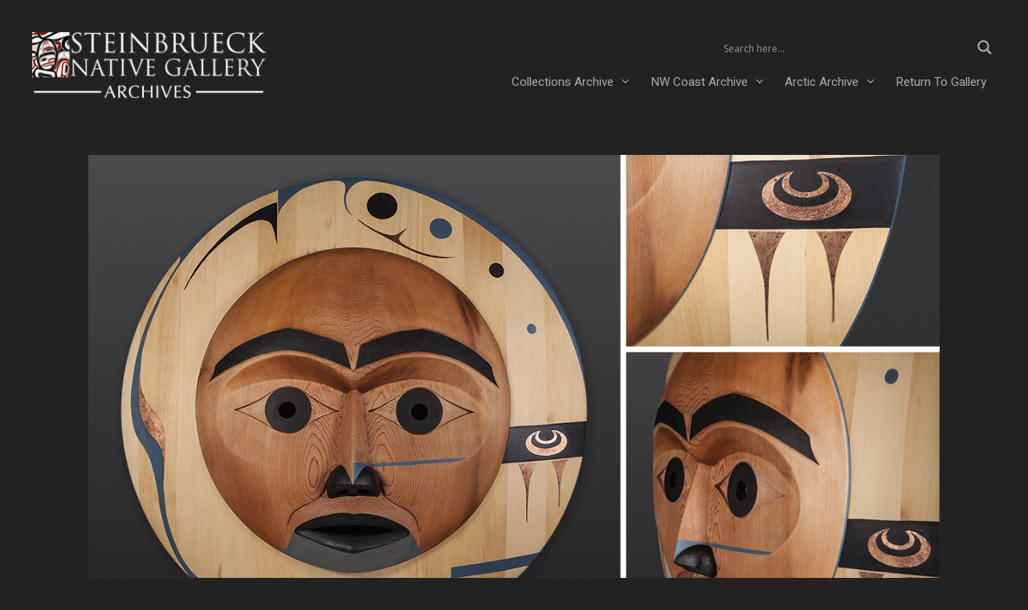

--- FILE ---
content_type: text/html; charset=UTF-8
request_url: https://archives.steinbruecknativegallery.com/king-tide-moon/
body_size: 19930
content:
<!DOCTYPE html>
<html lang="en">
<head>
<meta charset="UTF-8">
<title>King Tide MoonGordon DickSold - Steinbrueck Native Gallery</title>
<meta name='robots' content='max-image-preview:large' />
<style>img:is([sizes="auto" i], [sizes^="auto," i]) { contain-intrinsic-size: 3000px 1500px }</style>
<meta name="viewport" content="width=device-width, initial-scale=1">
<!-- This site is optimized with the Yoast SEO Premium plugin v13.3 - https://yoast.com/wordpress/plugins/seo/ -->
<meta name="robots" content="max-snippet:-1, max-image-preview:large, max-video-preview:-1"/>
<link rel="canonical" href="https://archives.steinbruecknativegallery.com/king-tide-moon/" />
<meta property="og:locale" content="en_US" />
<meta property="og:type" content="article" />
<meta property="og:title" content="King Tide MoonGordon DickSold - Steinbrueck Native Gallery" />
<meta property="og:description" content="... Read more" />
<meta property="og:url" content="https://archives.steinbruecknativegallery.com/king-tide-moon/" />
<meta property="og:site_name" content="Steinbrueck Native Gallery" />
<meta property="article:publisher" content="https://www.facebook.com/SteinbrueckGallery/" />
<meta property="article:tag" content="gordon dick" />
<meta property="article:tag" content="Ongoing Traditions III" />
<meta property="article:tag" content="panels" />
<meta property="article:tag" content="Sold" />
<meta property="article:section" content="Dick, Gordon" />
<meta property="article:published_time" content="2017-11-10T00:09:22+00:00" />
<meta property="article:modified_time" content="2018-09-13T18:51:49+00:00" />
<meta property="og:updated_time" content="2018-09-13T18:51:49+00:00" />
<meta property="og:image" content="https://archives.steinbruecknativegallery.com/wp-content/uploads/2017/11/sq-king-tide-moon.jpg" />
<meta property="og:image:secure_url" content="https://archives.steinbruecknativegallery.com/wp-content/uploads/2017/11/sq-king-tide-moon.jpg" />
<meta property="og:image:width" content="800" />
<meta property="og:image:height" content="800" />
<meta name="twitter:card" content="summary_large_image" />
<meta name="twitter:description" content="... Read more" />
<meta name="twitter:title" content="King Tide MoonGordon DickSold - Steinbrueck Native Gallery" />
<meta name="twitter:site" content="@SteinbrueckArt" />
<meta name="twitter:image" content="https://archives.steinbruecknativegallery.com/wp-content/uploads/2017/11/sq-king-tide-moon.jpg" />
<meta name="twitter:creator" content="@SteinbrueckArt" />
<meta name="geo.placename" content="Seattle" />
<meta name="geo.position" content="47.6112098;-122.344241" />
<meta name="geo.region" content="US" />
<script type='application/ld+json' class='yoast-schema-graph yoast-schema-graph--main'>{"@context":"https://schema.org","@graph":[{"@type":["Organization","Place","ArtGallery"],"@id":"https://archives.steinbruecknativegallery.com/#organization","name":"Steinbrueck Native Gallery","url":"https://archives.steinbruecknativegallery.com/","sameAs":["https://www.facebook.com/SteinbrueckGallery/","https://instagram.com/steinbruecknativegallery.com","https://twitter.com/SteinbrueckArt"],"logo":{"@type":"ImageObject","@id":"https://archives.steinbruecknativegallery.com/#logo","inLanguage":"en","url":"https://archives.steinbruecknativegallery.com/wp-content/uploads/2018/01/steinbrueck-native-gallery-seattle-washington-.png","width":"704","height":"190","caption":"Steinbrueck Native Gallery"},"image":{"@id":"https://archives.steinbruecknativegallery.com/#logo"},"location":{"@id":"https://archives.steinbruecknativegallery.com/king-tide-moon/#local-place"},"address":{"@id":"https://archives.steinbruecknativegallery.com/king-tide-moon/#local-place-address"},"email":"steinbruecknativegallery@msn.com","telephone":"206-441-3821"},{"@type":"WebSite","@id":"https://archives.steinbruecknativegallery.com/#website","url":"https://archives.steinbruecknativegallery.com/","name":"Steinbrueck Native Gallery","inLanguage":"en","description":"Fine Art of the Northwest Coast","publisher":{"@id":"https://archives.steinbruecknativegallery.com/#organization"},"potentialAction":[{"@type":"SearchAction","target":"https://archives.steinbruecknativegallery.com/?s={search_term_string}","query-input":"required name=search_term_string"}]},{"@type":"ImageObject","@id":"https://archives.steinbruecknativegallery.com/king-tide-moon/#primaryimage","inLanguage":"en","url":"https://archives.steinbruecknativegallery.com/wp-content/uploads/2017/11/sq-king-tide-moon.jpg","width":"800","height":"800","caption":"King Tide Moon Gordon Dick Nuu-Chah-Nuulth 12000"},{"@type":"WebPage","@id":"https://archives.steinbruecknativegallery.com/king-tide-moon/#webpage","url":"https://archives.steinbruecknativegallery.com/king-tide-moon/","name":"King Tide MoonGordon DickSold - Steinbrueck Native Gallery","isPartOf":{"@id":"https://archives.steinbruecknativegallery.com/#website"},"inLanguage":"en","primaryImageOfPage":{"@id":"https://archives.steinbruecknativegallery.com/king-tide-moon/#primaryimage"},"datePublished":"2017-11-10T00:09:22+00:00","dateModified":"2018-09-13T18:51:49+00:00","potentialAction":[{"@type":"ReadAction","target":["https://archives.steinbruecknativegallery.com/king-tide-moon/"]}]},{"@type":"Article","@id":"https://archives.steinbruecknativegallery.com/king-tide-moon/#article","isPartOf":{"@id":"https://archives.steinbruecknativegallery.com/king-tide-moon/#webpage"},"author":{"@id":"https://archives.steinbruecknativegallery.com/#/schema/person/9aa08c0b57afc12cbf326c0d20719aa4"},"headline":"<b>King Tide Moon</b></br>Gordon Dick</br>Sold","datePublished":"2017-11-10T00:09:22+00:00","dateModified":"2018-09-13T18:51:49+00:00","commentCount":0,"mainEntityOfPage":{"@id":"https://archives.steinbruecknativegallery.com/king-tide-moon/#webpage"},"publisher":{"@id":"https://archives.steinbruecknativegallery.com/#organization"},"image":{"@id":"https://archives.steinbruecknativegallery.com/king-tide-moon/#primaryimage"},"keywords":"gordon dick,Ongoing Traditions III,panels,Sold","articleSection":"Dick, Gordon,Northwest Coast,Sold","inLanguage":"en"},{"@type":["Person"],"@id":"https://archives.steinbruecknativegallery.com/#/schema/person/9aa08c0b57afc12cbf326c0d20719aa4","name":"steinbruecknativegallery","image":{"@type":"ImageObject","@id":"https://archives.steinbruecknativegallery.com/#authorlogo","inLanguage":"en","url":"https://secure.gravatar.com/avatar/949b401dedea539f6b694005d23f0641?s=96&d=mm&r=g","caption":"steinbruecknativegallery"},"sameAs":[]},{"@type":"Place","@id":"https://archives.steinbruecknativegallery.com/king-tide-moon/#local-place","address":{"@type":"PostalAddress","@id":"https://archives.steinbruecknativegallery.com/king-tide-moon/#local-place-address","streetAddress":"2030 Western Ave","addressLocality":"Seattle","postalCode":"98178","addressRegion":"Washington","addressCountry":"US"},"geo":{"@type":"GeoCoordinates","latitude":"47.6112098","longitude":"-122.344241"},"openingHoursSpecification":[{"@type":"OpeningHoursSpecification","dayOfWeek":["Sunday"],"opens":"11:00","closes":"17:00"},{"@type":"OpeningHoursSpecification","dayOfWeek":["Monday","Tuesday","Wednesday","Thursday","Friday","Saturday"],"opens":"10:00","closes":"18:00"}],"telephone":"206-441-3821"}]}</script>
<!-- / Yoast SEO Premium plugin. -->
<link href='https://fonts.gstatic.com' crossorigin rel='preconnect' />
<link href='https://fonts.googleapis.com' crossorigin rel='preconnect' />
<link rel="alternate" type="application/rss+xml" title="Steinbrueck Native Gallery &raquo; Feed" href="https://archives.steinbruecknativegallery.com/feed/" />
<link rel="alternate" type="application/rss+xml" title="Steinbrueck Native Gallery &raquo; Comments Feed" href="https://archives.steinbruecknativegallery.com/comments/feed/" />
<link rel="alternate" type="application/rss+xml" title="Steinbrueck Native Gallery &raquo; King Tide MoonGordon DickSold Comments Feed" href="https://archives.steinbruecknativegallery.com/king-tide-moon/feed/" />
<script>
window._wpemojiSettings = {"baseUrl":"https:\/\/s.w.org\/images\/core\/emoji\/15.0.3\/72x72\/","ext":".png","svgUrl":"https:\/\/s.w.org\/images\/core\/emoji\/15.0.3\/svg\/","svgExt":".svg","source":{"concatemoji":"https:\/\/archives.steinbruecknativegallery.com\/wp-includes\/js\/wp-emoji-release.min.js?ver=6.7.2"}};
/*! This file is auto-generated */
!function(i,n){var o,s,e;function c(e){try{var t={supportTests:e,timestamp:(new Date).valueOf()};sessionStorage.setItem(o,JSON.stringify(t))}catch(e){}}function p(e,t,n){e.clearRect(0,0,e.canvas.width,e.canvas.height),e.fillText(t,0,0);var t=new Uint32Array(e.getImageData(0,0,e.canvas.width,e.canvas.height).data),r=(e.clearRect(0,0,e.canvas.width,e.canvas.height),e.fillText(n,0,0),new Uint32Array(e.getImageData(0,0,e.canvas.width,e.canvas.height).data));return t.every(function(e,t){return e===r[t]})}function u(e,t,n){switch(t){case"flag":return n(e,"\ud83c\udff3\ufe0f\u200d\u26a7\ufe0f","\ud83c\udff3\ufe0f\u200b\u26a7\ufe0f")?!1:!n(e,"\ud83c\uddfa\ud83c\uddf3","\ud83c\uddfa\u200b\ud83c\uddf3")&&!n(e,"\ud83c\udff4\udb40\udc67\udb40\udc62\udb40\udc65\udb40\udc6e\udb40\udc67\udb40\udc7f","\ud83c\udff4\u200b\udb40\udc67\u200b\udb40\udc62\u200b\udb40\udc65\u200b\udb40\udc6e\u200b\udb40\udc67\u200b\udb40\udc7f");case"emoji":return!n(e,"\ud83d\udc26\u200d\u2b1b","\ud83d\udc26\u200b\u2b1b")}return!1}function f(e,t,n){var r="undefined"!=typeof WorkerGlobalScope&&self instanceof WorkerGlobalScope?new OffscreenCanvas(300,150):i.createElement("canvas"),a=r.getContext("2d",{willReadFrequently:!0}),o=(a.textBaseline="top",a.font="600 32px Arial",{});return e.forEach(function(e){o[e]=t(a,e,n)}),o}function t(e){var t=i.createElement("script");t.src=e,t.defer=!0,i.head.appendChild(t)}"undefined"!=typeof Promise&&(o="wpEmojiSettingsSupports",s=["flag","emoji"],n.supports={everything:!0,everythingExceptFlag:!0},e=new Promise(function(e){i.addEventListener("DOMContentLoaded",e,{once:!0})}),new Promise(function(t){var n=function(){try{var e=JSON.parse(sessionStorage.getItem(o));if("object"==typeof e&&"number"==typeof e.timestamp&&(new Date).valueOf()<e.timestamp+604800&&"object"==typeof e.supportTests)return e.supportTests}catch(e){}return null}();if(!n){if("undefined"!=typeof Worker&&"undefined"!=typeof OffscreenCanvas&&"undefined"!=typeof URL&&URL.createObjectURL&&"undefined"!=typeof Blob)try{var e="postMessage("+f.toString()+"("+[JSON.stringify(s),u.toString(),p.toString()].join(",")+"));",r=new Blob([e],{type:"text/javascript"}),a=new Worker(URL.createObjectURL(r),{name:"wpTestEmojiSupports"});return void(a.onmessage=function(e){c(n=e.data),a.terminate(),t(n)})}catch(e){}c(n=f(s,u,p))}t(n)}).then(function(e){for(var t in e)n.supports[t]=e[t],n.supports.everything=n.supports.everything&&n.supports[t],"flag"!==t&&(n.supports.everythingExceptFlag=n.supports.everythingExceptFlag&&n.supports[t]);n.supports.everythingExceptFlag=n.supports.everythingExceptFlag&&!n.supports.flag,n.DOMReady=!1,n.readyCallback=function(){n.DOMReady=!0}}).then(function(){return e}).then(function(){var e;n.supports.everything||(n.readyCallback(),(e=n.source||{}).concatemoji?t(e.concatemoji):e.wpemoji&&e.twemoji&&(t(e.twemoji),t(e.wpemoji)))}))}((window,document),window._wpemojiSettings);
</script>
<!-- <link rel='stylesheet' id='pt-cv-public-style-css' href='https://archives.steinbruecknativegallery.com/wp-content/plugins/content-views-query-and-display-post-page/public/assets/css/cv.css?ver=4.2' media='all' /> -->
<!-- <link rel='stylesheet' id='pt-cv-public-pro-style-css' href='https://archives.steinbruecknativegallery.com/wp-content/plugins/pt-content-views-pro/public/assets/css/cvpro.min.css?ver=4.6.1' media='all' /> -->
<link rel="stylesheet" type="text/css" href="//archives.steinbruecknativegallery.com/wp-content/cache/wpfc-minified/kyoefs7d/pfqw.css" media="all"/>
<link rel='stylesheet' id='generate-fonts-css' href='//fonts.googleapis.com/css?family=Heebo:100,300,regular,500,700,800,900|Open+Sans:300,300italic,regular,italic,600,600italic,700,700italic,800,800italic' media='all' />
<style id='wp-emoji-styles-inline-css'>
img.wp-smiley, img.emoji {
display: inline !important;
border: none !important;
box-shadow: none !important;
height: 1em !important;
width: 1em !important;
margin: 0 0.07em !important;
vertical-align: -0.1em !important;
background: none !important;
padding: 0 !important;
}
</style>
<!-- <link rel='stylesheet' id='wp-block-library-css' href='https://archives.steinbruecknativegallery.com/wp-includes/css/dist/block-library/style.min.css?ver=6.7.2' media='all' /> -->
<link rel="stylesheet" type="text/css" href="//archives.steinbruecknativegallery.com/wp-content/cache/wpfc-minified/76rr1ce1/pfqw.css" media="all"/>
<style id='classic-theme-styles-inline-css'>
/*! This file is auto-generated */
.wp-block-button__link{color:#fff;background-color:#32373c;border-radius:9999px;box-shadow:none;text-decoration:none;padding:calc(.667em + 2px) calc(1.333em + 2px);font-size:1.125em}.wp-block-file__button{background:#32373c;color:#fff;text-decoration:none}
</style>
<style id='global-styles-inline-css'>
:root{--wp--preset--aspect-ratio--square: 1;--wp--preset--aspect-ratio--4-3: 4/3;--wp--preset--aspect-ratio--3-4: 3/4;--wp--preset--aspect-ratio--3-2: 3/2;--wp--preset--aspect-ratio--2-3: 2/3;--wp--preset--aspect-ratio--16-9: 16/9;--wp--preset--aspect-ratio--9-16: 9/16;--wp--preset--color--black: #000000;--wp--preset--color--cyan-bluish-gray: #abb8c3;--wp--preset--color--white: #ffffff;--wp--preset--color--pale-pink: #f78da7;--wp--preset--color--vivid-red: #cf2e2e;--wp--preset--color--luminous-vivid-orange: #ff6900;--wp--preset--color--luminous-vivid-amber: #fcb900;--wp--preset--color--light-green-cyan: #7bdcb5;--wp--preset--color--vivid-green-cyan: #00d084;--wp--preset--color--pale-cyan-blue: #8ed1fc;--wp--preset--color--vivid-cyan-blue: #0693e3;--wp--preset--color--vivid-purple: #9b51e0;--wp--preset--color--contrast: var(--contrast);--wp--preset--color--contrast-2: var(--contrast-2);--wp--preset--color--contrast-3: var(--contrast-3);--wp--preset--color--base: var(--base);--wp--preset--color--base-2: var(--base-2);--wp--preset--color--base-3: var(--base-3);--wp--preset--color--accent: var(--accent);--wp--preset--gradient--vivid-cyan-blue-to-vivid-purple: linear-gradient(135deg,rgba(6,147,227,1) 0%,rgb(155,81,224) 100%);--wp--preset--gradient--light-green-cyan-to-vivid-green-cyan: linear-gradient(135deg,rgb(122,220,180) 0%,rgb(0,208,130) 100%);--wp--preset--gradient--luminous-vivid-amber-to-luminous-vivid-orange: linear-gradient(135deg,rgba(252,185,0,1) 0%,rgba(255,105,0,1) 100%);--wp--preset--gradient--luminous-vivid-orange-to-vivid-red: linear-gradient(135deg,rgba(255,105,0,1) 0%,rgb(207,46,46) 100%);--wp--preset--gradient--very-light-gray-to-cyan-bluish-gray: linear-gradient(135deg,rgb(238,238,238) 0%,rgb(169,184,195) 100%);--wp--preset--gradient--cool-to-warm-spectrum: linear-gradient(135deg,rgb(74,234,220) 0%,rgb(151,120,209) 20%,rgb(207,42,186) 40%,rgb(238,44,130) 60%,rgb(251,105,98) 80%,rgb(254,248,76) 100%);--wp--preset--gradient--blush-light-purple: linear-gradient(135deg,rgb(255,206,236) 0%,rgb(152,150,240) 100%);--wp--preset--gradient--blush-bordeaux: linear-gradient(135deg,rgb(254,205,165) 0%,rgb(254,45,45) 50%,rgb(107,0,62) 100%);--wp--preset--gradient--luminous-dusk: linear-gradient(135deg,rgb(255,203,112) 0%,rgb(199,81,192) 50%,rgb(65,88,208) 100%);--wp--preset--gradient--pale-ocean: linear-gradient(135deg,rgb(255,245,203) 0%,rgb(182,227,212) 50%,rgb(51,167,181) 100%);--wp--preset--gradient--electric-grass: linear-gradient(135deg,rgb(202,248,128) 0%,rgb(113,206,126) 100%);--wp--preset--gradient--midnight: linear-gradient(135deg,rgb(2,3,129) 0%,rgb(40,116,252) 100%);--wp--preset--font-size--small: 13px;--wp--preset--font-size--medium: 20px;--wp--preset--font-size--large: 36px;--wp--preset--font-size--x-large: 42px;--wp--preset--spacing--20: 0.44rem;--wp--preset--spacing--30: 0.67rem;--wp--preset--spacing--40: 1rem;--wp--preset--spacing--50: 1.5rem;--wp--preset--spacing--60: 2.25rem;--wp--preset--spacing--70: 3.38rem;--wp--preset--spacing--80: 5.06rem;--wp--preset--shadow--natural: 6px 6px 9px rgba(0, 0, 0, 0.2);--wp--preset--shadow--deep: 12px 12px 50px rgba(0, 0, 0, 0.4);--wp--preset--shadow--sharp: 6px 6px 0px rgba(0, 0, 0, 0.2);--wp--preset--shadow--outlined: 6px 6px 0px -3px rgba(255, 255, 255, 1), 6px 6px rgba(0, 0, 0, 1);--wp--preset--shadow--crisp: 6px 6px 0px rgba(0, 0, 0, 1);}:where(.is-layout-flex){gap: 0.5em;}:where(.is-layout-grid){gap: 0.5em;}body .is-layout-flex{display: flex;}.is-layout-flex{flex-wrap: wrap;align-items: center;}.is-layout-flex > :is(*, div){margin: 0;}body .is-layout-grid{display: grid;}.is-layout-grid > :is(*, div){margin: 0;}:where(.wp-block-columns.is-layout-flex){gap: 2em;}:where(.wp-block-columns.is-layout-grid){gap: 2em;}:where(.wp-block-post-template.is-layout-flex){gap: 1.25em;}:where(.wp-block-post-template.is-layout-grid){gap: 1.25em;}.has-black-color{color: var(--wp--preset--color--black) !important;}.has-cyan-bluish-gray-color{color: var(--wp--preset--color--cyan-bluish-gray) !important;}.has-white-color{color: var(--wp--preset--color--white) !important;}.has-pale-pink-color{color: var(--wp--preset--color--pale-pink) !important;}.has-vivid-red-color{color: var(--wp--preset--color--vivid-red) !important;}.has-luminous-vivid-orange-color{color: var(--wp--preset--color--luminous-vivid-orange) !important;}.has-luminous-vivid-amber-color{color: var(--wp--preset--color--luminous-vivid-amber) !important;}.has-light-green-cyan-color{color: var(--wp--preset--color--light-green-cyan) !important;}.has-vivid-green-cyan-color{color: var(--wp--preset--color--vivid-green-cyan) !important;}.has-pale-cyan-blue-color{color: var(--wp--preset--color--pale-cyan-blue) !important;}.has-vivid-cyan-blue-color{color: var(--wp--preset--color--vivid-cyan-blue) !important;}.has-vivid-purple-color{color: var(--wp--preset--color--vivid-purple) !important;}.has-black-background-color{background-color: var(--wp--preset--color--black) !important;}.has-cyan-bluish-gray-background-color{background-color: var(--wp--preset--color--cyan-bluish-gray) !important;}.has-white-background-color{background-color: var(--wp--preset--color--white) !important;}.has-pale-pink-background-color{background-color: var(--wp--preset--color--pale-pink) !important;}.has-vivid-red-background-color{background-color: var(--wp--preset--color--vivid-red) !important;}.has-luminous-vivid-orange-background-color{background-color: var(--wp--preset--color--luminous-vivid-orange) !important;}.has-luminous-vivid-amber-background-color{background-color: var(--wp--preset--color--luminous-vivid-amber) !important;}.has-light-green-cyan-background-color{background-color: var(--wp--preset--color--light-green-cyan) !important;}.has-vivid-green-cyan-background-color{background-color: var(--wp--preset--color--vivid-green-cyan) !important;}.has-pale-cyan-blue-background-color{background-color: var(--wp--preset--color--pale-cyan-blue) !important;}.has-vivid-cyan-blue-background-color{background-color: var(--wp--preset--color--vivid-cyan-blue) !important;}.has-vivid-purple-background-color{background-color: var(--wp--preset--color--vivid-purple) !important;}.has-black-border-color{border-color: var(--wp--preset--color--black) !important;}.has-cyan-bluish-gray-border-color{border-color: var(--wp--preset--color--cyan-bluish-gray) !important;}.has-white-border-color{border-color: var(--wp--preset--color--white) !important;}.has-pale-pink-border-color{border-color: var(--wp--preset--color--pale-pink) !important;}.has-vivid-red-border-color{border-color: var(--wp--preset--color--vivid-red) !important;}.has-luminous-vivid-orange-border-color{border-color: var(--wp--preset--color--luminous-vivid-orange) !important;}.has-luminous-vivid-amber-border-color{border-color: var(--wp--preset--color--luminous-vivid-amber) !important;}.has-light-green-cyan-border-color{border-color: var(--wp--preset--color--light-green-cyan) !important;}.has-vivid-green-cyan-border-color{border-color: var(--wp--preset--color--vivid-green-cyan) !important;}.has-pale-cyan-blue-border-color{border-color: var(--wp--preset--color--pale-cyan-blue) !important;}.has-vivid-cyan-blue-border-color{border-color: var(--wp--preset--color--vivid-cyan-blue) !important;}.has-vivid-purple-border-color{border-color: var(--wp--preset--color--vivid-purple) !important;}.has-vivid-cyan-blue-to-vivid-purple-gradient-background{background: var(--wp--preset--gradient--vivid-cyan-blue-to-vivid-purple) !important;}.has-light-green-cyan-to-vivid-green-cyan-gradient-background{background: var(--wp--preset--gradient--light-green-cyan-to-vivid-green-cyan) !important;}.has-luminous-vivid-amber-to-luminous-vivid-orange-gradient-background{background: var(--wp--preset--gradient--luminous-vivid-amber-to-luminous-vivid-orange) !important;}.has-luminous-vivid-orange-to-vivid-red-gradient-background{background: var(--wp--preset--gradient--luminous-vivid-orange-to-vivid-red) !important;}.has-very-light-gray-to-cyan-bluish-gray-gradient-background{background: var(--wp--preset--gradient--very-light-gray-to-cyan-bluish-gray) !important;}.has-cool-to-warm-spectrum-gradient-background{background: var(--wp--preset--gradient--cool-to-warm-spectrum) !important;}.has-blush-light-purple-gradient-background{background: var(--wp--preset--gradient--blush-light-purple) !important;}.has-blush-bordeaux-gradient-background{background: var(--wp--preset--gradient--blush-bordeaux) !important;}.has-luminous-dusk-gradient-background{background: var(--wp--preset--gradient--luminous-dusk) !important;}.has-pale-ocean-gradient-background{background: var(--wp--preset--gradient--pale-ocean) !important;}.has-electric-grass-gradient-background{background: var(--wp--preset--gradient--electric-grass) !important;}.has-midnight-gradient-background{background: var(--wp--preset--gradient--midnight) !important;}.has-small-font-size{font-size: var(--wp--preset--font-size--small) !important;}.has-medium-font-size{font-size: var(--wp--preset--font-size--medium) !important;}.has-large-font-size{font-size: var(--wp--preset--font-size--large) !important;}.has-x-large-font-size{font-size: var(--wp--preset--font-size--x-large) !important;}
:where(.wp-block-post-template.is-layout-flex){gap: 1.25em;}:where(.wp-block-post-template.is-layout-grid){gap: 1.25em;}
:where(.wp-block-columns.is-layout-flex){gap: 2em;}:where(.wp-block-columns.is-layout-grid){gap: 2em;}
:root :where(.wp-block-pullquote){font-size: 1.5em;line-height: 1.6;}
</style>
<!-- <link rel='stylesheet' id='labb-frontend-styles-css' href='https://archives.steinbruecknativegallery.com/wp-content/plugins/addons-for-beaver-builder/assets/css/labb-frontend.css?ver=3.9' media='all' /> -->
<!-- <link rel='stylesheet' id='labb-icomoon-styles-css' href='https://archives.steinbruecknativegallery.com/wp-content/plugins/addons-for-beaver-builder/assets/css/icomoon.css?ver=3.9' media='all' /> -->
<!-- <link rel='stylesheet' id='jquery-bxslider-css' href='https://archives.steinbruecknativegallery.com/wp-content/plugins/bb-plugin/css/jquery.bxslider.css?ver=2.9.4' media='all' /> -->
<!-- <link rel='stylesheet' id='fl-builder-layout-6524-css' href='https://archives.steinbruecknativegallery.com/wp-content/uploads/bb-plugin/cache/6524-layout.css?ver=71191862b0b0d7007157ded2fb81a741' media='all' /> -->
<!-- <link rel='stylesheet' id='generate-style-grid-css' href='https://archives.steinbruecknativegallery.com/wp-content/themes/generatepress/assets/css/unsemantic-grid.min.css?ver=3.4.0' media='all' /> -->
<!-- <link rel='stylesheet' id='generate-style-css' href='https://archives.steinbruecknativegallery.com/wp-content/themes/generatepress/assets/css/style.min.css?ver=3.4.0' media='all' /> -->
<link rel="stylesheet" type="text/css" href="//archives.steinbruecknativegallery.com/wp-content/cache/wpfc-minified/km3j3x2z/2kshd.css" media="all"/>
<style id='generate-style-inline-css'>
body{background-color:#222222;color:#3a3a3a;}a{color:#aaaaaa;}a:visited{color:#aaaaaa;}a:hover, a:focus, a:active{color:#278189;}body .grid-container{max-width:2000px;}.wp-block-group__inner-container{max-width:2000px;margin-left:auto;margin-right:auto;}@media (max-width: 500px) and (min-width: 1251px){.inside-header{display:flex;flex-direction:column;align-items:center;}.site-logo, .site-branding{margin-bottom:1.5em;}#site-navigation{margin:0 auto;}.header-widget{margin-top:1.5em;}}.site-header .header-image{width:350px;}:root{--contrast:#222222;--contrast-2:#575760;--contrast-3:#b2b2be;--base:#f0f0f0;--base-2:#f7f8f9;--base-3:#ffffff;--accent:#1e73be;}:root .has-contrast-color{color:var(--contrast);}:root .has-contrast-background-color{background-color:var(--contrast);}:root .has-contrast-2-color{color:var(--contrast-2);}:root .has-contrast-2-background-color{background-color:var(--contrast-2);}:root .has-contrast-3-color{color:var(--contrast-3);}:root .has-contrast-3-background-color{background-color:var(--contrast-3);}:root .has-base-color{color:var(--base);}:root .has-base-background-color{background-color:var(--base);}:root .has-base-2-color{color:var(--base-2);}:root .has-base-2-background-color{background-color:var(--base-2);}:root .has-base-3-color{color:var(--base-3);}:root .has-base-3-background-color{background-color:var(--base-3);}:root .has-accent-color{color:var(--accent);}:root .has-accent-background-color{background-color:var(--accent);}body, button, input, select, textarea{font-family:"Heebo", sans-serif;font-weight:300;}body{line-height:1.9;}p{margin-bottom:1.6em;}.entry-content > [class*="wp-block-"]:not(:last-child):not(.wp-block-heading){margin-bottom:1.6em;}.main-title{font-size:45px;}.main-navigation a, .menu-toggle{font-family:"Heebo", sans-serif;}.main-navigation .main-nav ul ul li a{font-size:14px;}.widget-title{font-family:"Open Sans", sans-serif;font-size:18px;}.sidebar .widget, .footer-widgets .widget{font-size:15px;}h1{font-family:"Heebo", sans-serif;font-weight:200;font-size:55px;}h2{font-family:"Heebo", sans-serif;font-weight:100;font-size:30px;}h3{font-family:"Heebo", sans-serif;font-weight:200;font-size:20px;}h4{font-size:inherit;}h5{font-size:inherit;}@media (max-width:768px){.main-title{font-size:20px;}h1{font-size:30px;}h2{font-size:25px;}}.top-bar{background-color:#222222;color:#ffffff;}.top-bar a{color:#ffffff;}.top-bar a:hover{color:#303030;}.site-header{background-color:#222222;color:#ffffff;}.site-header a{color:#3a3a3a;}.main-title a,.main-title a:hover{color:#ffffff;}.site-description{color:#757575;}.mobile-menu-control-wrapper .menu-toggle,.mobile-menu-control-wrapper .menu-toggle:hover,.mobile-menu-control-wrapper .menu-toggle:focus,.has-inline-mobile-toggle #site-navigation.toggled{background-color:rgba(0, 0, 0, 0.02);}.main-navigation,.main-navigation ul ul{background-color:#222222;}.main-navigation .main-nav ul li a, .main-navigation .menu-toggle, .main-navigation .menu-bar-items{color:#aaaaaa;}.main-navigation .main-nav ul li:not([class*="current-menu-"]):hover > a, .main-navigation .main-nav ul li:not([class*="current-menu-"]):focus > a, .main-navigation .main-nav ul li.sfHover:not([class*="current-menu-"]) > a, .main-navigation .menu-bar-item:hover > a, .main-navigation .menu-bar-item.sfHover > a{color:#ffffff;background-color:#222222;}button.menu-toggle:hover,button.menu-toggle:focus,.main-navigation .mobile-bar-items a,.main-navigation .mobile-bar-items a:hover,.main-navigation .mobile-bar-items a:focus{color:#aaaaaa;}.main-navigation .main-nav ul li[class*="current-menu-"] > a{color:#f2f2f2;}.navigation-search input[type="search"],.navigation-search input[type="search"]:active, .navigation-search input[type="search"]:focus, .main-navigation .main-nav ul li.search-item.active > a, .main-navigation .menu-bar-items .search-item.active > a{color:#ffffff;background-color:#222222;}.main-navigation ul ul{background-color:#3f3f3f;}.main-navigation .main-nav ul ul li a{color:#ffffff;}.main-navigation .main-nav ul ul li:not([class*="current-menu-"]):hover > a,.main-navigation .main-nav ul ul li:not([class*="current-menu-"]):focus > a, .main-navigation .main-nav ul ul li.sfHover:not([class*="current-menu-"]) > a{color:#ffffff;background-color:#4f4f4f;}.main-navigation .main-nav ul ul li[class*="current-menu-"] > a{color:#ffffff;background-color:#4f4f4f;}.separate-containers .inside-article, .separate-containers .comments-area, .separate-containers .page-header, .one-container .container, .separate-containers .paging-navigation, .inside-page-header{color:#dddddd;background-color:#222222;}.inside-article a,.paging-navigation a,.comments-area a,.page-header a{color:#aaaaaa;}.inside-article a:hover,.paging-navigation a:hover,.comments-area a:hover,.page-header a:hover{color:#278189;}.entry-meta a:hover{color:#f1c40f;}.sidebar .widget{color:#ffffff;background-color:#222222;}.sidebar .widget .widget-title{color:#ffffff;}.footer-widgets{color:#ffffff;background-color:#282828;}.footer-widgets a{color:#aaaaaa;}.footer-widgets a:hover{color:#278189;}.footer-widgets .widget-title{color:#ffffff;}.site-info{color:#ffffff;background-color:var(--contrast);}.site-info a{color:#aaaaaa;}.site-info a:hover{color:#278189;}.footer-bar .widget_nav_menu .current-menu-item a{color:#278189;}input[type="text"],input[type="email"],input[type="url"],input[type="password"],input[type="search"],input[type="tel"],input[type="number"],textarea,select{color:#666666;background-color:#fafafa;border-color:#cccccc;}input[type="text"]:focus,input[type="email"]:focus,input[type="url"]:focus,input[type="password"]:focus,input[type="search"]:focus,input[type="tel"]:focus,input[type="number"]:focus,textarea:focus,select:focus{color:#666666;background-color:#ffffff;border-color:#bfbfbf;}button,html input[type="button"],input[type="reset"],input[type="submit"],a.button,a.wp-block-button__link:not(.has-background){color:#ffffff;background-color:#666666;}button:hover,html input[type="button"]:hover,input[type="reset"]:hover,input[type="submit"]:hover,a.button:hover,button:focus,html input[type="button"]:focus,input[type="reset"]:focus,input[type="submit"]:focus,a.button:focus,a.wp-block-button__link:not(.has-background):active,a.wp-block-button__link:not(.has-background):focus,a.wp-block-button__link:not(.has-background):hover{color:#ffffff;background-color:#3f3f3f;}a.generate-back-to-top{background-color:rgba( 0,0,0,0.4 );color:#ffffff;}a.generate-back-to-top:hover,a.generate-back-to-top:focus{background-color:rgba( 0,0,0,0.6 );color:#ffffff;}:root{--gp-search-modal-bg-color:var(--base-3);--gp-search-modal-text-color:var(--contrast);--gp-search-modal-overlay-bg-color:rgba(0,0,0,0.2);}@media (max-width: 1250px){.main-navigation .menu-bar-item:hover > a, .main-navigation .menu-bar-item.sfHover > a{background:none;color:#aaaaaa;}}.inside-top-bar{padding:0px 10px 10px 10px;}.inside-header{padding:40px 40px 20px 40px;}.separate-containers .inside-article, .separate-containers .comments-area, .separate-containers .page-header, .separate-containers .paging-navigation, .one-container .site-content, .inside-page-header{padding:0px 0px 40px 0px;}.site-main .wp-block-group__inner-container{padding:0px 0px 40px 0px;}.entry-content .alignwide, body:not(.no-sidebar) .entry-content .alignfull{margin-left:-0px;width:calc(100% + 0px);max-width:calc(100% + 0px);}.one-container.right-sidebar .site-main,.one-container.both-right .site-main{margin-right:0px;}.one-container.left-sidebar .site-main,.one-container.both-left .site-main{margin-left:0px;}.one-container.both-sidebars .site-main{margin:0px;}.main-navigation .main-nav ul li a,.menu-toggle,.main-navigation .mobile-bar-items a{padding-left:12px;padding-right:12px;line-height:58px;}.main-navigation .main-nav ul ul li a{padding:10px 12px 10px 12px;}.navigation-search input[type="search"]{height:58px;}.rtl .menu-item-has-children .dropdown-menu-toggle{padding-left:12px;}.menu-item-has-children .dropdown-menu-toggle{padding-right:12px;}.rtl .main-navigation .main-nav ul li.menu-item-has-children > a{padding-right:12px;}.site-info{padding:40px 80px 40px 80px;}@media (max-width:768px){.separate-containers .inside-article, .separate-containers .comments-area, .separate-containers .page-header, .separate-containers .paging-navigation, .one-container .site-content, .inside-page-header{padding:0px;}.site-main .wp-block-group__inner-container{padding:0px;}.site-info{padding-right:10px;padding-left:10px;}.entry-content .alignwide, body:not(.no-sidebar) .entry-content .alignfull{margin-left:-0px;width:calc(100% + 0px);max-width:calc(100% + 0px);}}.one-container .sidebar .widget{padding:0px;}/* End cached CSS */@media (max-width: 1250px){.main-navigation .menu-toggle,.main-navigation .mobile-bar-items,.sidebar-nav-mobile:not(#sticky-placeholder){display:block;}.main-navigation ul,.gen-sidebar-nav{display:none;}[class*="nav-float-"] .site-header .inside-header > *{float:none;clear:both;}}
body{background-repeat:no-repeat;background-size:contain;}
.main-navigation .navigation-logo img {height:58px;}@media (max-width: 2010px) {.main-navigation .navigation-logo.site-logo {margin-left:0;}body.sticky-menu-logo.nav-float-left .main-navigation .site-logo.navigation-logo {margin-right:0;}}.main-navigation .main-nav ul li a,.menu-toggle,.main-navigation .mobile-bar-items a{transition: line-height 300ms ease}.fl-builder-edit .navigation-stick {z-index: 10 !important;}
.navigation-branding .main-title{font-weight:bold;text-transform:none;font-size:45px;}@media (max-width: 1250px){.navigation-branding .main-title{font-size:20px;}}
</style>
<!-- <link rel='stylesheet' id='generate-mobile-style-css' href='https://archives.steinbruecknativegallery.com/wp-content/themes/generatepress/assets/css/mobile.min.css?ver=3.4.0' media='all' /> -->
<!-- <link rel='stylesheet' id='generate-font-icons-css' href='https://archives.steinbruecknativegallery.com/wp-content/themes/generatepress/assets/css/components/font-icons.min.css?ver=3.4.0' media='all' /> -->
<!-- <link rel='stylesheet' id='font-awesome-5-css' href='https://archives.steinbruecknativegallery.com/wp-content/plugins/bb-plugin/fonts/fontawesome/5.15.4/css/all.min.css?ver=2.9.4' media='all' /> -->
<!-- <link rel='stylesheet' id='font-awesome-css' href='https://archives.steinbruecknativegallery.com/wp-content/plugins/bb-plugin/fonts/fontawesome/5.15.4/css/v4-shims.min.css?ver=2.9.4' media='all' /> -->
<!-- <link rel='stylesheet' id='generate-child-css' href='https://archives.steinbruecknativegallery.com/wp-content/themes/generatepress-child/style.css?ver=1587688533' media='all' /> -->
<!-- <link rel='stylesheet' id='wpdreams-asp-basic-css' href='https://archives.steinbruecknativegallery.com/wp-content/plugins/ajax-search-pro/css/style.basic.css?ver=9t09AO' media='all' /> -->
<!-- <link rel='stylesheet' id='wpdreams-asp-chosen-css' href='https://archives.steinbruecknativegallery.com/wp-content/plugins/ajax-search-pro/css/chosen/chosen.css?ver=9t09AO' media='all' /> -->
<!-- <link rel='stylesheet' id='wpdreams-ajaxsearchpro-instances-css' href='https://archives.steinbruecknativegallery.com/wp-content/uploads/asp_upload/style.instances.css?ver=9t09AO' media='all' /> -->
<!-- <link rel='stylesheet' id='newsletter-css' href='https://archives.steinbruecknativegallery.com/wp-content/plugins/newsletter/style.css?ver=9.0.7' media='all' /> -->
<!-- <link rel='stylesheet' id='generate-sticky-css' href='https://archives.steinbruecknativegallery.com/wp-content/plugins/gp-premium/menu-plus/functions/css/sticky.min.css?ver=2.5.5' media='all' /> -->
<!-- <link rel='stylesheet' id='generate-menu-logo-css' href='https://archives.steinbruecknativegallery.com/wp-content/plugins/gp-premium/menu-plus/functions/css/menu-logo.min.css?ver=2.5.5' media='all' /> -->
<link rel="stylesheet" type="text/css" href="//archives.steinbruecknativegallery.com/wp-content/cache/wpfc-minified/l126dz76/pfqw.css" media="all"/>
<style id='generate-menu-logo-inline-css'>
@media (max-width: 1250px){.sticky-menu-logo .navigation-stick:not(.mobile-header-navigation) .menu-toggle,.menu-logo .main-navigation:not(.mobile-header-navigation) .menu-toggle{display:inline-block;clear:none;width:auto;float:right;}.sticky-menu-logo .navigation-stick:not(.mobile-header-navigation) .mobile-bar-items,.menu-logo .main-navigation:not(.mobile-header-navigation) .mobile-bar-items{position:relative;float:right;}.regular-menu-logo .main-navigation:not(.navigation-stick):not(.mobile-header-navigation) .menu-toggle{display:inline-block;clear:none;width:auto;float:right;}.regular-menu-logo .main-navigation:not(.navigation-stick):not(.mobile-header-navigation) .mobile-bar-items{position:relative;float:right;}body[class*="nav-float-"].menu-logo-enabled:not(.sticky-menu-logo) .main-navigation .main-nav{display:block;}.sticky-menu-logo.nav-float-left .navigation-stick:not(.mobile-header-navigation) .menu-toggle,.menu-logo.nav-float-left .main-navigation:not(.mobile-header-navigation) .menu-toggle,.regular-menu-logo.nav-float-left .main-navigation:not(.navigation-stick):not(.mobile-header-navigation) .menu-toggle{float:left;}}
</style>
<!-- <link rel='stylesheet' id='generate-navigation-branding-css' href='https://archives.steinbruecknativegallery.com/wp-content/plugins/gp-premium/menu-plus/functions/css/navigation-branding.min.css?ver=2.5.5' media='all' /> -->
<link rel="stylesheet" type="text/css" href="//archives.steinbruecknativegallery.com/wp-content/cache/wpfc-minified/q76v84zb/pfqw.css" media="all"/>
<style id='generate-navigation-branding-inline-css'>
@media (max-width: 1250px){.site-header, #site-navigation, #sticky-navigation{display:none !important;opacity:0.0;}#mobile-header{display:block !important;width:100% !important;}#mobile-header .main-nav > ul{display:none;}#mobile-header.toggled .main-nav > ul, #mobile-header .menu-toggle, #mobile-header .mobile-bar-items{display:block;}#mobile-header .main-nav{-ms-flex:0 0 100%;flex:0 0 100%;-webkit-box-ordinal-group:5;-ms-flex-order:4;order:4;}}.navigation-branding img, .site-logo.mobile-header-logo img{height:58px;width:auto;}.navigation-branding .main-title{line-height:58px;}@media (max-width: 2010px){#site-navigation .navigation-branding, #sticky-navigation .navigation-branding{margin-left:10px;}}@media (max-width: 1250px){.main-navigation:not(.slideout-navigation) .main-nav{-ms-flex:0 0 100%;flex:0 0 100%;}.main-navigation:not(.slideout-navigation) .inside-navigation{-ms-flex-wrap:wrap;flex-wrap:wrap;display:-webkit-box;display:-ms-flexbox;display:flex;}.nav-aligned-center .navigation-branding, .nav-aligned-left .navigation-branding{margin-right:auto;}.nav-aligned-center  .main-navigation.has-branding:not(.slideout-navigation) .inside-navigation .main-nav,.nav-aligned-center  .main-navigation.has-sticky-branding.navigation-stick .inside-navigation .main-nav,.nav-aligned-left  .main-navigation.has-branding:not(.slideout-navigation) .inside-navigation .main-nav,.nav-aligned-left  .main-navigation.has-sticky-branding.navigation-stick .inside-navigation .main-nav{margin-right:0px;}}
</style>
<script src='//archives.steinbruecknativegallery.com/wp-content/cache/wpfc-minified/1sd9u8po/pfqw.js' type="text/javascript"></script>
<!-- <script src="https://archives.steinbruecknativegallery.com/wp-includes/js/jquery/jquery.min.js?ver=3.7.1" id="jquery-core-js"></script> -->
<!-- <script src="https://archives.steinbruecknativegallery.com/wp-includes/js/jquery/jquery-migrate.min.js?ver=3.4.1" id="jquery-migrate-js"></script> -->
<script id="image_zoom-frontend-js-extra">
var IZ = {"options":{"lensShape":"square","zoomType":"lens","lensSize":250,"borderSize":1,"borderColour":"#ffffff","cursor":"crosshair","lensFadeIn":1000,"lensFadeOut":1000,"customText":"","customTextSize":12,"customTextColor":"#cccccc","customTextVAlign":"bottom","customTextAlign":"right","ratio":"2"},"with_woocommerce":"0","exchange_thumbnails":"1","enable_mobile":"1","woo_categories":"0","force_attachments":"0","enable_lightbox_zoom":"1","custom_class":"zoooom","flexslider":"","owl":"","flickity":"","swiper":"","slick":"","huge_it_gallery":"","search_filter_pro":"0","remove_lightbox_thumbnails":"0","remove_lightbox":"0","woo_slider":"0"};
</script>
<script src='//archives.steinbruecknativegallery.com/wp-content/cache/wpfc-minified/1elswrwl/pfqw.js' type="text/javascript"></script>
<!-- <script src="https://archives.steinbruecknativegallery.com/wp-content/plugins/wp-image-zoooom-pro/assets/dist/image_zoom-frontend.min.js?ver=1.47" id="image_zoom-frontend-js"></script> -->
<link rel="https://api.w.org/" href="https://archives.steinbruecknativegallery.com/wp-json/" /><link rel="alternate" title="JSON" type="application/json" href="https://archives.steinbruecknativegallery.com/wp-json/wp/v2/posts/6524" /><link rel="EditURI" type="application/rsd+xml" title="RSD" href="https://archives.steinbruecknativegallery.com/xmlrpc.php?rsd" />
<meta name="generator" content="WordPress 6.7.2" />
<link rel='shortlink' href='https://archives.steinbruecknativegallery.com/?p=6524' />
<link rel="alternate" title="oEmbed (JSON)" type="application/json+oembed" href="https://archives.steinbruecknativegallery.com/wp-json/oembed/1.0/embed?url=https%3A%2F%2Farchives.steinbruecknativegallery.com%2Fking-tide-moon%2F" />
<link rel="alternate" title="oEmbed (XML)" type="text/xml+oembed" href="https://archives.steinbruecknativegallery.com/wp-json/oembed/1.0/embed?url=https%3A%2F%2Farchives.steinbruecknativegallery.com%2Fking-tide-moon%2F&#038;format=xml" />
<script type="text/javascript">
(function () {
window.labb_fs = {can_use_premium_code: false};
})();
</script>
<link rel="pingback" href="https://archives.steinbruecknativegallery.com/xmlrpc.php">
<style>.recentcomments a{display:inline !important;padding:0 !important;margin:0 !important;}</style>			<style type="text/css">.zoomLens[style], .zoomContainer[style]{overflow: visible !important;}</style>
<style type="text/css">img.zoooom:hover, .zoooom img:hover, .mp_product_image_single:hover, a.zoomGallery img:hover, .portfolio_images img:hover, .single-fluxus_portfolio .project-image img:hover, .attachment-product_page_image:hover, .attachment-shop_single:hover {cursor:-webkit-zoom-in;cursor:-moz-zoom-in;cursor:zoom-in;}</style>
<style type="text/css">.ewd-ulb-lightbox-container {z-index: 801 !important;}.ewd-ulb-background {z-index: 800 !important;}</style>
<style type="text/css">
<!--
@font-face {
font-family: 'asppsicons2';
src: url('https://archives.steinbruecknativegallery.com/wp-content/plugins/ajax-search-pro/css/fonts/icons/icons2.eot');
src: url('https://archives.steinbruecknativegallery.com/wp-content/plugins/ajax-search-pro/css/fonts/icons/icons2.eot?#iefix') format('embedded-opentype'),
url('https://archives.steinbruecknativegallery.com/wp-content/plugins/ajax-search-pro/css/fonts/icons/icons2.woff2') format('woff2'),
url('https://archives.steinbruecknativegallery.com/wp-content/plugins/ajax-search-pro/css/fonts/icons/icons2.woff') format('woff'),
url('https://archives.steinbruecknativegallery.com/wp-content/plugins/ajax-search-pro/css/fonts/icons/icons2.ttf') format('truetype'),
url('https://archives.steinbruecknativegallery.com/wp-content/plugins/ajax-search-pro/css/fonts/icons/icons2.svg#icons') format('svg');
font-weight: normal;
font-style: normal;
}
.asp_m{height: 0;}                -->
</style>
<script type="text/javascript">
if ( typeof _ASP !== "undefined" && _ASP !== null && typeof _ASP.initialize !== "undefined" )
_ASP.initialize();
</script>
<link rel="icon" href="https://archives.steinbruecknativegallery.com/wp-content/uploads/2017/08/cropped-sng_512-32x32.jpg" sizes="32x32" />
<link rel="icon" href="https://archives.steinbruecknativegallery.com/wp-content/uploads/2017/08/cropped-sng_512-192x192.jpg" sizes="192x192" />
<link rel="apple-touch-icon" href="https://archives.steinbruecknativegallery.com/wp-content/uploads/2017/08/cropped-sng_512-180x180.jpg" />
<meta name="msapplication-TileImage" content="https://archives.steinbruecknativegallery.com/wp-content/uploads/2017/08/cropped-sng_512-270x270.jpg" />
<style id="wp-custom-css">
.inside-footer-widgets {
text-align: left;
}
/* Grid Layout Custom CSS */
body.blog article, body.search article {
display: inline-block;
vertical-align: top;
text-align: left;
font-size: 12px;
position: relative;
padding: 50px;
}
.fl-post-carousel-grid .fl-post-carousel-post{
border: none !important;
}
.fl-module-post-carousel .fl-post-carousel.fl-post-carousel-grid .fl-post-carousel-title {
font-size:15px;	
text-align: left;
color: #222222 !important;
font-weight: 400;
}
.fl-module-post-carousel .fl-post-carousel-navigation {
margin: -50px 0 0;
overflow: visible;
}
.fl-module-post-carousel .fl-post-carousel-title a{
color: #3a3a3a !important;
}
.darkgallery.fl-module-post-carousel .fl-post-carousel-title a{
color: #ffffff !important;
}
.zoooom {
width: 75% !important;
margin: auto !important;
}
.zoooom2 {
width: 50% !important;
margin: auto !important;
}
.post-navigation {
display: none;
}
.product-gallery {
text-align: right;
}
.fl-module-gallery .fl-photo-content {
overflow: hidden;
}
.fl-module-gallery .fl-photo-content img {
-webkit-transition: all ease .6s;
transition: all ease .6s;
}
.fl-module-gallery img:hover {
-webkit-transform: scale(1.1);
transform: scale(1.1);
}
.navigation-search input[type="search"], 
.navigation-search input[type="search"]:focus {
color: #FFF;
background: #3f3f3f;
}
.entry-title 
{ font-size: 18px; 
}
.twitterbird {
margin-bottom: 10px;
width: 50px;
height: 50px;
display:block;
background:transparent url('https://archives.steinbruecknativegallery.com/wp-content/uploads/2019/05/twitter_white.png') center top no-repeat;
}
.twitterbird:hover {
background-image: url('https://archives.steinbruecknativegallery.com/wp-content/uploads/2019/05/twitter_teal.png');
}
.fl-module-post-grid  {
width: 100% !important;
}
.fl-node-598f426bb4453 {
width: 100% !important;
}
.fl-node-598f3f327b076 {
width: 100% !important;
}
/* Do not display to logged in users */
.logged-in .loggedout {
display:none;
}
.loggedin {
display:none;
}
/* Display to logged in users */
.logged-in .loggedin {
display:block;
}
@media( max-width: 1000px ) {
.zoooom {
min-width: 100%;
text-align: center;
margin-left: 0px;
padding-left: 0px;
}
}
#site-navigation {
padding-top: 0px;
margin-top: -60px;
}
.paging-navigation {
text-align: center;
}
.generate-columns-container {
margin-left: 60px;
margin-right: 60px;
}
.header-widget {
position: relative;
}
@media( min-width: 1250px ) {
.top-bar {
display:none
}
}
.asp_showmore {
background: #ffffff !important;
color: #c01d05 !important;
font-size: 16px !important;
}
.asp_group_header {
background: #222222 !important;
}
.probox {
background-color: red !important;
margin-top: 0px !important;
margin-bottom: 40px !important;
}
</style>
</head>
<body data-rsssl=1 class="post-template-default single single-post postid-6524 single-format-standard wp-custom-logo wp-embed-responsive fl-builder fl-builder-2-9-4 fl-no-js post-image-above-header post-image-aligned-center sticky-menu-fade sticky-enabled sticky-menu-logo menu-logo-enabled desktop-sticky-menu mobile-header mobile-header-logo no-sidebar nav-float-right separate-containers contained-header active-footer-widgets-3 header-aligned-left dropdown-hover" itemtype="https://schema.org/Blog" itemscope>
<a class="screen-reader-text skip-link" href="#content" title="Skip to content">Skip to content</a>		<div class="top-bar top-bar-align-right">
<div class="inside-top-bar grid-container grid-parent">
<aside id="ajaxsearchprowidget-5" class="widget inner-padding AjaxSearchProWidget"><h2 class="widget-title"> </h2><div class='asp_w asp_m asp_m_2 asp_m_2_1 wpdreams_asp_sc wpdreams_asp_sc-2 ajaxsearchpro asp_main_container  asp_non_compact'
data-id="2"
data-instance="1"
id='ajaxsearchpro2_1'>
<div class="probox">
<div class='promagnifier'>
<div class='asp_text_button hiddend'>
Search	    </div>
<div class='innericon'>
<svg xmlns="http://www.w3.org/2000/svg" width="512" height="512" viewBox="0 0 512 512"><path d="M460.355 421.59l-106.51-106.512c20.04-27.553 31.884-61.437 31.884-98.037C385.73 124.935 310.792 50 218.685 50c-92.106 0-167.04 74.934-167.04 167.04 0 92.107 74.935 167.042 167.04 167.042 34.912 0 67.352-10.773 94.184-29.158L419.945 462l40.41-40.41zM100.63 217.04c0-65.095 52.96-118.055 118.056-118.055 65.098 0 118.057 52.96 118.057 118.056 0 65.097-52.96 118.057-118.057 118.057-65.096 0-118.055-52.96-118.055-118.056z"/></svg>        </div>
<div class="asp_clear"></div>
</div>
<div class='prosettings' style='display:none;' data-opened=0>
<div class='innericon'>
<svg xmlns="http://www.w3.org/2000/svg" width="512" height="512" viewBox="0 0 512 512"><polygon transform="rotate(90 256 256)" points="142.332,104.886 197.48,50 402.5,256 197.48,462 142.332,407.113 292.727,256"/></svg>        </div>
</div>
<div class='proinput'>
<form action='#' autocomplete="off" aria-label="Search form 2">
<input type='search' class='orig'
placeholder='Search here...'
name='phrase' value=''
aria-label="Search input 2"
autocomplete="off"/>
<input type='text' class='autocomplete' name='phrase' value=''
aria-label="Search autocomplete, ignore please"
aria-hidden="true"
autocomplete="off" disabled/>
<input type='submit'
aria-hidden="true"
aria-label="Hidden button"
style='width:0; height: 0; visibility: hidden;'>
</form>
</div>
<div class='proloading'>
<div class="asp_loader">
<div class="asp_loader-inner asp_line-spin-fade-loader">
<div></div>
<div></div>
<div></div>
<div></div>
<div></div>
<div></div>
<div></div>
<div></div>
</div>
</div>
</div>
<div class='proclose'>
<svg version="1.1" xmlns="http://www.w3.org/2000/svg" xmlns:xlink="http://www.w3.org/1999/xlink" x="0px"
y="0px"
width="512px" height="512px" viewBox="0 0 512 512" enable-background="new 0 0 512 512"
xml:space="preserve">
<polygon id="x-mark-icon"
points="438.393,374.595 319.757,255.977 438.378,137.348 374.595,73.607 255.995,192.225 137.375,73.622 73.607,137.352 192.246,255.983 73.622,374.625 137.352,438.393 256.002,319.734 374.652,438.378 "/>
</svg>
</div>
</div><div id='ajaxsearchprores2_1' class='asp_w asp_r asp_r_2 asp_r_2_1 vertical ajaxsearchpro wpdreams_asp_sc wpdreams_asp_sc-2'
data-id="2"
data-instance="1">
<div class="results">
<div class="resdrg">
</div>
</div>
<div class="asp_showmore_container">
<p class='showmore'>
<a class='asp_showmore'>More results... <span></span></a>
</p>
<div class="asp_moreres_loader" style="display: none;">
<div class="asp_moreres_loader-inner"></div>
</div>
</div>
<div class="asp_res_loader hiddend">
<div class="asp_loader">
<div class="asp_loader-inner asp_line-spin-fade-loader">
<div></div>
<div></div>
<div></div>
<div></div>
<div></div>
<div></div>
<div></div>
<div></div>
</div>
</div>
</div>
</div>    <div id='ajaxsearchprosettings2_1' class="asp_w asp_s asp_s_2 asp_s_2_1 wpdreams_asp_sc wpdreams_asp_sc-2 ajaxsearchpro searchsettings"
data-id="2"
data-instance="1">
<form name='options' class="asp-fss-flex" autocomplete = 'off'>
<input type="hidden" style="display:none;" name="current_page_id" value="6524">
<input type='hidden' name='qtranslate_lang' style="display:none;"
value='0'/>
<input type="hidden" name="filters_changed" style="display:none;" value="0">
<input type="hidden" name="filters_initial" style="display:none;" value="1">
<fieldset class="asp_filter_generic asp_filter_id_2 asp_filter_n_1">
<legend>Generic filters</legend>
<div class="asp_option">
<div class="asp_option_inner">
<input type="checkbox" value="exact" id="set_exact2_1"
aria-label="Exact matches only"
name="asp_gen[]" />
<label aria-hidden="true"
for="set_exact2_1">
Hidden label        </label>
</div>
<div class="asp_option_label">
Exact matches only    </div>
</div>
<div class="asp_option hiddend" aria-hidden="true">
<div class="asp_option_inner">
<input type="checkbox" value="title" id="set_title2_1"
name="asp_gen[]"  checked="checked"/>
<label for="set_title2_1">
Hidden label                </label>
</div>
</div>
<div class="asp_option hiddend" aria-hidden="true">
<div class="asp_option_inner">
<input type="checkbox" value="content" id="set_content2_1"
name="asp_gen[]"  checked="checked"/>
<label for="set_content2_1">
Hidden label                </label>
</div>
</div>
<div class="asp_option hiddend" aria-hidden="true">
<div class="asp_option_inner">
<input type="checkbox" value="excerpt" id="set_excerpt2_1"
name="asp_gen[]"  checked="checked"/>
<label for="set_excerpt2_1">
Hidden label                </label>
</div>
</div>
</fieldset>        <input type="checkbox"
style="display: none !important;"
value="post"
aria-label="Hidden label"
aria-hidden="true"
id="2_1customset_2_1100"
name="customset[]" checked="checked"/>
<input type="checkbox"
style="display: none !important;"
value="page"
aria-label="Hidden label"
aria-hidden="true"
id="2_1customset_2_1101"
name="customset[]" checked="checked"/>
<fieldset class="asp_content_type_filters asp_filter_id_1 asp_filter_n_0">
<legend>Filter by content type</legend>
<div class="asp_option asp_option_cat ">
<div class="asp_option_inner">
<input type="checkbox" value="taxonomies" id="set_taxonomies2_1"
aria-label="Taxonomy terms"
class='asp_ctf_cbx'                name="asp_ctf[]" />
<label aria-hidden="true" for="set_taxonomies2_1">
Hidden label        </label>
</div>
<div class="asp_option_label">
Taxonomy terms    </div>
</div>
</fieldset>    <div style="clear:both;"></div>
</form>
</div>
</div>
<div class='asp_hidden_data' id="asp_hidden_data_2_1" style="display:none;">
<div class='asp_item_overlay'>
<div class='asp_item_inner'>
<svg xmlns="http://www.w3.org/2000/svg" width="512" height="512" viewBox="0 0 512 512"><path d="M448.225 394.243l-85.387-85.385c16.55-26.08 26.146-56.986 26.146-90.094 0-92.99-75.652-168.64-168.643-168.64-92.988 0-168.64 75.65-168.64 168.64s75.65 168.64 168.64 168.64c31.466 0 60.94-8.67 86.176-23.734l86.14 86.142c36.755 36.754 92.355-18.783 55.57-55.57zm-344.233-175.48c0-64.155 52.192-116.35 116.35-116.35s116.353 52.194 116.353 116.35S284.5 335.117 220.342 335.117s-116.35-52.196-116.35-116.352zm34.463-30.26c34.057-78.9 148.668-69.75 170.248 12.863-43.482-51.037-119.984-56.532-170.248-12.862z"/></svg>                    </div>
</div>
</div><div class="asp_init_data" style="display:none !important;" id="asp_init_id_2_1" data-aspdata="[base64]/[base64]"></div>
</aside>			</div>
</div>
<header class="site-header grid-container grid-parent" id="masthead" aria-label="Site"  itemtype="https://schema.org/WPHeader" itemscope>
<div class="inside-header grid-container grid-parent">
<div class="header-widget">
<aside id="ajaxsearchprowidget-3" class="widget inner-padding AjaxSearchProWidget"><h2 class="widget-title"> </h2><div class='asp_w asp_m asp_m_2 asp_m_2_2 wpdreams_asp_sc wpdreams_asp_sc-2 ajaxsearchpro asp_main_container  asp_non_compact'
data-id="2"
data-instance="2"
id='ajaxsearchpro2_2'>
<div class="probox">
<div class='promagnifier'>
<div class='asp_text_button hiddend'>
Search	    </div>
<div class='innericon'>
<svg xmlns="http://www.w3.org/2000/svg" width="512" height="512" viewBox="0 0 512 512"><path d="M460.355 421.59l-106.51-106.512c20.04-27.553 31.884-61.437 31.884-98.037C385.73 124.935 310.792 50 218.685 50c-92.106 0-167.04 74.934-167.04 167.04 0 92.107 74.935 167.042 167.04 167.042 34.912 0 67.352-10.773 94.184-29.158L419.945 462l40.41-40.41zM100.63 217.04c0-65.095 52.96-118.055 118.056-118.055 65.098 0 118.057 52.96 118.057 118.056 0 65.097-52.96 118.057-118.057 118.057-65.096 0-118.055-52.96-118.055-118.056z"/></svg>        </div>
<div class="asp_clear"></div>
</div>
<div class='prosettings' style='display:none;' data-opened=0>
<div class='innericon'>
<svg xmlns="http://www.w3.org/2000/svg" width="512" height="512" viewBox="0 0 512 512"><polygon transform="rotate(90 256 256)" points="142.332,104.886 197.48,50 402.5,256 197.48,462 142.332,407.113 292.727,256"/></svg>        </div>
</div>
<div class='proinput'>
<form action='#' autocomplete="off" aria-label="Search form 2">
<input type='search' class='orig'
placeholder='Search here...'
name='phrase' value=''
aria-label="Search input 2"
autocomplete="off"/>
<input type='text' class='autocomplete' name='phrase' value=''
aria-label="Search autocomplete, ignore please"
aria-hidden="true"
autocomplete="off" disabled/>
<input type='submit'
aria-hidden="true"
aria-label="Hidden button"
style='width:0; height: 0; visibility: hidden;'>
</form>
</div>
<div class='proloading'>
<div class="asp_loader">
<div class="asp_loader-inner asp_line-spin-fade-loader">
<div></div>
<div></div>
<div></div>
<div></div>
<div></div>
<div></div>
<div></div>
<div></div>
</div>
</div>
</div>
<div class='proclose'>
<svg version="1.1" xmlns="http://www.w3.org/2000/svg" xmlns:xlink="http://www.w3.org/1999/xlink" x="0px"
y="0px"
width="512px" height="512px" viewBox="0 0 512 512" enable-background="new 0 0 512 512"
xml:space="preserve">
<polygon id="x-mark-icon"
points="438.393,374.595 319.757,255.977 438.378,137.348 374.595,73.607 255.995,192.225 137.375,73.622 73.607,137.352 192.246,255.983 73.622,374.625 137.352,438.393 256.002,319.734 374.652,438.378 "/>
</svg>
</div>
</div><div id='ajaxsearchprores2_2' class='asp_w asp_r asp_r_2 asp_r_2_2 vertical ajaxsearchpro wpdreams_asp_sc wpdreams_asp_sc-2'
data-id="2"
data-instance="2">
<div class="results">
<div class="resdrg">
</div>
</div>
<div class="asp_showmore_container">
<p class='showmore'>
<a class='asp_showmore'>More results... <span></span></a>
</p>
<div class="asp_moreres_loader" style="display: none;">
<div class="asp_moreres_loader-inner"></div>
</div>
</div>
<div class="asp_res_loader hiddend">
<div class="asp_loader">
<div class="asp_loader-inner asp_line-spin-fade-loader">
<div></div>
<div></div>
<div></div>
<div></div>
<div></div>
<div></div>
<div></div>
<div></div>
</div>
</div>
</div>
</div>    <div id='ajaxsearchprosettings2_2' class="asp_w asp_s asp_s_2 asp_s_2_2 wpdreams_asp_sc wpdreams_asp_sc-2 ajaxsearchpro searchsettings"
data-id="2"
data-instance="2">
<form name='options' class="asp-fss-flex" autocomplete = 'off'>
<input type="hidden" style="display:none;" name="current_page_id" value="6524">
<input type='hidden' name='qtranslate_lang' style="display:none;"
value='0'/>
<input type="hidden" name="filters_changed" style="display:none;" value="0">
<input type="hidden" name="filters_initial" style="display:none;" value="1">
<fieldset class="asp_filter_generic asp_filter_id_2 asp_filter_n_1">
<legend>Generic filters</legend>
<div class="asp_option">
<div class="asp_option_inner">
<input type="checkbox" value="exact" id="set_exact2_2"
aria-label="Exact matches only"
name="asp_gen[]" />
<label aria-hidden="true"
for="set_exact2_2">
Hidden label        </label>
</div>
<div class="asp_option_label">
Exact matches only    </div>
</div>
<div class="asp_option hiddend" aria-hidden="true">
<div class="asp_option_inner">
<input type="checkbox" value="title" id="set_title2_2"
name="asp_gen[]"  checked="checked"/>
<label for="set_title2_2">
Hidden label                </label>
</div>
</div>
<div class="asp_option hiddend" aria-hidden="true">
<div class="asp_option_inner">
<input type="checkbox" value="content" id="set_content2_2"
name="asp_gen[]"  checked="checked"/>
<label for="set_content2_2">
Hidden label                </label>
</div>
</div>
<div class="asp_option hiddend" aria-hidden="true">
<div class="asp_option_inner">
<input type="checkbox" value="excerpt" id="set_excerpt2_2"
name="asp_gen[]"  checked="checked"/>
<label for="set_excerpt2_2">
Hidden label                </label>
</div>
</div>
</fieldset>        <input type="checkbox"
style="display: none !important;"
value="post"
aria-label="Hidden label"
aria-hidden="true"
id="2_2customset_2_2100"
name="customset[]" checked="checked"/>
<input type="checkbox"
style="display: none !important;"
value="page"
aria-label="Hidden label"
aria-hidden="true"
id="2_2customset_2_2101"
name="customset[]" checked="checked"/>
<fieldset class="asp_content_type_filters asp_filter_id_1 asp_filter_n_0">
<legend>Filter by content type</legend>
<div class="asp_option asp_option_cat ">
<div class="asp_option_inner">
<input type="checkbox" value="taxonomies" id="set_taxonomies2_2"
aria-label="Taxonomy terms"
class='asp_ctf_cbx'                name="asp_ctf[]" />
<label aria-hidden="true" for="set_taxonomies2_2">
Hidden label        </label>
</div>
<div class="asp_option_label">
Taxonomy terms    </div>
</div>
</fieldset>    <div style="clear:both;"></div>
</form>
</div>
</div>
<div class='asp_hidden_data' id="asp_hidden_data_2_2" style="display:none;">
<div class='asp_item_overlay'>
<div class='asp_item_inner'>
<svg xmlns="http://www.w3.org/2000/svg" width="512" height="512" viewBox="0 0 512 512"><path d="M448.225 394.243l-85.387-85.385c16.55-26.08 26.146-56.986 26.146-90.094 0-92.99-75.652-168.64-168.643-168.64-92.988 0-168.64 75.65-168.64 168.64s75.65 168.64 168.64 168.64c31.466 0 60.94-8.67 86.176-23.734l86.14 86.142c36.755 36.754 92.355-18.783 55.57-55.57zm-344.233-175.48c0-64.155 52.192-116.35 116.35-116.35s116.353 52.194 116.353 116.35S284.5 335.117 220.342 335.117s-116.35-52.196-116.35-116.352zm34.463-30.26c34.057-78.9 148.668-69.75 170.248 12.863-43.482-51.037-119.984-56.532-170.248-12.862z"/></svg>                    </div>
</div>
</div><div class="asp_init_data" style="display:none !important;" id="asp_init_id_2_2" data-aspdata="[base64]/[base64]"></div>
</aside>			</div>
<div class="site-logo">
<a href="https://archives.steinbruecknativegallery.com/" rel="home">
<img  class="header-image is-logo-image" alt="Steinbrueck Native Gallery" src="https://archives.steinbruecknativegallery.com/wp-content/uploads/2020/03/SNG_logo_450_retina-1-3-archives.png" srcset="https://archives.steinbruecknativegallery.com/wp-content/uploads/2020/03/SNG_logo_450_retina-1-3-archives.png 1x, https://archives.steinbruecknativegallery.com/wp-content/uploads/2020/03/SNG_logo_450_retina-1-3-archives.png 2x" width="720" height="180" />
</a>
</div>		<nav class="main-navigation grid-container grid-parent sub-menu-left" id="site-navigation" aria-label="Primary"  itemtype="https://schema.org/SiteNavigationElement" itemscope>
<div class="inside-navigation grid-container grid-parent">
<div class="site-logo sticky-logo navigation-logo">
<a href="https://archives.steinbruecknativegallery.com/" title="Steinbrueck Native Gallery" rel="home">
<img src="https://archives.steinbruecknativegallery.com//wp-content/uploads/2017/05/sng_logo2.png" alt="Steinbrueck Native Gallery" class="is-logo-image" />
</a>
</div>				<button class="menu-toggle" aria-controls="primary-menu" aria-expanded="false">
<span class="mobile-menu">Menu</span>				</button>
<div id="primary-menu" class="main-nav"><ul id="menu-primary-menu" class=" menu sf-menu"><li id="menu-item-24697" class="menu-item menu-item-type-post_type menu-item-object-post menu-item-has-children menu-item-24697"><a href="https://archives.steinbruecknativegallery.com/collections-archive/">Collections Archive<span role="presentation" class="dropdown-menu-toggle"></span></a>
<ul class="sub-menu">
<li id="menu-item-24723" class="menu-item menu-item-type-post_type menu-item-object-post menu-item-has-children menu-item-24723"><a href="https://archives.steinbruecknativegallery.com/2016-2/">2016<span role="presentation" class="dropdown-menu-toggle"></span></a>
<ul class="sub-menu">
<li id="menu-item-24835" class="menu-item menu-item-type-post_type menu-item-object-post menu-item-24835"><a href="https://archives.steinbruecknativegallery.com/cape-dorset-fall-2016/">Cape Dorset Print Collection 2016</a></li>
<li id="menu-item-24838" class="menu-item menu-item-type-post_type menu-item-object-post menu-item-24838"><a href="https://archives.steinbruecknativegallery.com/ongoing-traditions-3/">Panels: Ongoing Traditions III</a></li>
<li id="menu-item-24787" class="menu-item menu-item-type-post_type menu-item-object-post menu-item-24787"><a href="https://archives.steinbruecknativegallery.com/paddles-a-timeless-journey-4/">Paddles: A Timeless Journey IV</a></li>
</ul>
</li>
<li id="menu-item-24724" class="menu-item menu-item-type-post_type menu-item-object-post menu-item-has-children menu-item-24724"><a href="https://archives.steinbruecknativegallery.com/2015-2/">2015<span role="presentation" class="dropdown-menu-toggle"></span></a>
<ul class="sub-menu">
<li id="menu-item-24816" class="menu-item menu-item-type-post_type menu-item-object-post menu-item-24816"><a href="https://archives.steinbruecknativegallery.com/power-in-movement-2015/">Power In Movement – Articulation</a></li>
<li id="menu-item-24832" class="menu-item menu-item-type-post_type menu-item-object-post menu-item-24832"><a href="https://archives.steinbruecknativegallery.com/cape-dorset-prints-2015/">Cape Dorset Print Collection 2015</a></li>
<li id="menu-item-24829" class="menu-item menu-item-type-post_type menu-item-object-post menu-item-24829"><a href="https://archives.steinbruecknativegallery.com/jean-taylor-the-dance/">Jean Taylor: The Dance</a></li>
<li id="menu-item-24821" class="menu-item menu-item-type-post_type menu-item-object-post menu-item-24821"><a href="https://archives.steinbruecknativegallery.com/ongoing-traditions-2/">Panels: Ongoing Traditions II</a></li>
<li id="menu-item-24819" class="menu-item menu-item-type-post_type menu-item-object-post menu-item-24819"><a href="https://archives.steinbruecknativegallery.com/anticipation-of-spring/">Anticipation of Spring</a></li>
</ul>
</li>
<li id="menu-item-24725" class="menu-item menu-item-type-post_type menu-item-object-post menu-item-has-children menu-item-24725"><a href="https://archives.steinbruecknativegallery.com/2014-2/">2014<span role="presentation" class="dropdown-menu-toggle"></span></a>
<ul class="sub-menu">
<li id="menu-item-24810" class="menu-item menu-item-type-post_type menu-item-object-post menu-item-24810"><a href="https://archives.steinbruecknativegallery.com/ahtsiknuk-carvings-of-the-nuu-chah-nulth/">Ahtsik&#8217;nuk &#8211; Carvings of the Nuu-chah-nulth</a></li>
<li id="menu-item-24786" class="menu-item menu-item-type-post_type menu-item-object-post menu-item-24786"><a href="https://archives.steinbruecknativegallery.com/paddles-a-timeless-journey-3/">Paddles: A Timeless Journey III</a></li>
<li id="menu-item-24813" class="menu-item menu-item-type-post_type menu-item-object-post menu-item-24813"><a href="https://archives.steinbruecknativegallery.com/gratitude-steve-smith/">Steve Smith &#8211; Dla&#8217;kwagila: Gratitude</a></li>
</ul>
</li>
<li id="menu-item-24726" class="menu-item menu-item-type-post_type menu-item-object-post menu-item-has-children menu-item-24726"><a href="https://archives.steinbruecknativegallery.com/2013-2/">2013<span role="presentation" class="dropdown-menu-toggle"></span></a>
<ul class="sub-menu">
<li id="menu-item-24803" class="menu-item menu-item-type-post_type menu-item-object-post menu-item-24803"><a href="https://archives.steinbruecknativegallery.com/children-of-the-sky/">Arlene Ness: Children of the Sky</a></li>
<li id="menu-item-24799" class="menu-item menu-item-type-post_type menu-item-object-post menu-item-24799"><a href="https://archives.steinbruecknativegallery.com/expressions-in-haida-mythology/">Lionel Samuels:  Expressions in Haida Mythology</a></li>
<li id="menu-item-24789" class="menu-item menu-item-type-post_type menu-item-object-post menu-item-24789"><a href="https://archives.steinbruecknativegallery.com/a-timeless-journey-2/">Paddles: A Timeless Journey II</a></li>
<li id="menu-item-24807" class="menu-item menu-item-type-post_type menu-item-object-post menu-item-24807"><a href="https://archives.steinbruecknativegallery.com/alison-bremner-potlatch-dollars/">Alison Bremner: Potlatch Dollars</a></li>
</ul>
</li>
<li id="menu-item-24727" class="menu-item menu-item-type-post_type menu-item-object-post menu-item-has-children menu-item-24727"><a href="https://archives.steinbruecknativegallery.com/2012-2/">2012<span role="presentation" class="dropdown-menu-toggle"></span></a>
<ul class="sub-menu">
<li id="menu-item-24793" class="menu-item menu-item-type-post_type menu-item-object-post menu-item-24793"><a href="https://archives.steinbruecknativegallery.com/women-who-carve/">Women Who Carve</a></li>
<li id="menu-item-24796" class="menu-item menu-item-type-post_type menu-item-object-post menu-item-24796"><a href="https://archives.steinbruecknativegallery.com/rande-cook-a-spirit-within-show/">Rande Cook: A Spirit Within</a></li>
<li id="menu-item-24735" class="menu-item menu-item-type-post_type menu-item-object-post menu-item-24735"><a href="https://archives.steinbruecknativegallery.com/arctic-birds-2/">Arctic Birds: Ikiurtaqtumi Timmiat Gallery</a></li>
</ul>
</li>
<li id="menu-item-24728" class="menu-item menu-item-type-post_type menu-item-object-post menu-item-has-children menu-item-24728"><a href="https://archives.steinbruecknativegallery.com/2011-2/">2011<span role="presentation" class="dropdown-menu-toggle"></span></a>
<ul class="sub-menu">
<li id="menu-item-24732" class="menu-item menu-item-type-post_type menu-item-object-post menu-item-24732"><a href="https://archives.steinbruecknativegallery.com/ancient-stories-gallery/">Ancient Stories: Contemporary Expressions</a></li>
</ul>
</li>
<li id="menu-item-24729" class="menu-item menu-item-type-post_type menu-item-object-post menu-item-has-children menu-item-24729"><a href="https://archives.steinbruecknativegallery.com/2010-2/">2010<span role="presentation" class="dropdown-menu-toggle"></span></a>
<ul class="sub-menu">
<li id="menu-item-24788" class="menu-item menu-item-type-post_type menu-item-object-post menu-item-24788"><a href="https://archives.steinbruecknativegallery.com/paddles-a-timeless-journey-1/">Paddles: A Timeless Journey</a></li>
</ul>
</li>
<li id="menu-item-24703" class="menu-item menu-item-type-post_type menu-item-object-post menu-item-has-children menu-item-24703"><a href="https://archives.steinbruecknativegallery.com/2009-2/">2009<span role="presentation" class="dropdown-menu-toggle"></span></a>
<ul class="sub-menu">
<li id="menu-item-24699" class="menu-item menu-item-type-post_type menu-item-object-post menu-item-24699"><a href="https://archives.steinbruecknativegallery.com/of-myth-and-mask/">Of Myth and Mask</a></li>
</ul>
</li>
</ul>
</li>
<li id="menu-item-6965" class="menu-item menu-item-type-custom menu-item-object-custom menu-item-has-children menu-item-6965"><a href="#">NW Coast Archive<span role="presentation" class="dropdown-menu-toggle"></span></a>
<ul class="sub-menu">
<li id="menu-item-6730" class="menu-item menu-item-type-post_type menu-item-object-post menu-item-6730"><a href="https://archives.steinbruecknativegallery.com/mask-archive/">Mask Archive</a></li>
<li id="menu-item-23548" class="menu-item menu-item-type-post_type menu-item-object-post menu-item-23548"><a href="https://archives.steinbruecknativegallery.com/sculpture-archive/">Sculpture Archive</a></li>
<li id="menu-item-23549" class="menu-item menu-item-type-post_type menu-item-object-post menu-item-23549"><a href="https://archives.steinbruecknativegallery.com/panel-archive/">Panel Archive</a></li>
<li id="menu-item-6933" class="menu-item menu-item-type-post_type menu-item-object-post menu-item-6933"><a href="https://archives.steinbruecknativegallery.com/paddle-archive/">Paddles</a></li>
<li id="menu-item-6952" class="menu-item menu-item-type-post_type menu-item-object-post menu-item-6952"><a href="https://archives.steinbruecknativegallery.com/prints-archive/">Prints</a></li>
<li id="menu-item-6947" class="menu-item menu-item-type-post_type menu-item-object-post menu-item-6947"><a href="https://archives.steinbruecknativegallery.com/originals-archive/">Originals</a></li>
<li id="menu-item-7850" class="menu-item menu-item-type-post_type menu-item-object-post menu-item-7850"><a href="https://archives.steinbruecknativegallery.com/jewelry-archive/">Jewelry</a></li>
</ul>
</li>
<li id="menu-item-6966" class="menu-item menu-item-type-custom menu-item-object-custom menu-item-has-children menu-item-6966"><a href="#">Arctic Archive<span role="presentation" class="dropdown-menu-toggle"></span></a>
<ul class="sub-menu">
<li id="menu-item-6969" class="menu-item menu-item-type-post_type menu-item-object-post menu-item-6969"><a href="https://archives.steinbruecknativegallery.com/arctic-prints-archive/">Prints</a></li>
<li id="menu-item-6968" class="menu-item menu-item-type-post_type menu-item-object-post menu-item-6968"><a href="https://archives.steinbruecknativegallery.com/arctic-originals-archive/">Originals</a></li>
<li id="menu-item-6967" class="menu-item menu-item-type-post_type menu-item-object-post menu-item-6967"><a href="https://archives.steinbruecknativegallery.com/arctic-sculpture-archive/">Sculptures</a></li>
</ul>
</li>
<li id="menu-item-24599" class="menu-item menu-item-type-custom menu-item-object-custom menu-item-24599"><a href="https://steinbruecknativegallery.com/">Return To Gallery</a></li>
</ul></div>			</div>
</nav>
</div>
</header>
<nav id="mobile-header" itemtype="https://schema.org/SiteNavigationElement" itemscope class="main-navigation mobile-header-navigation has-branding">
<div class="inside-navigation grid-container grid-parent">
<div class="site-logo mobile-header-logo">
<a href="https://archives.steinbruecknativegallery.com/" title="Steinbrueck Native Gallery" rel="home">
<img src="https://archives.steinbruecknativegallery.com//wp-content/uploads/2017/05/sng_logo_mobile.png" alt="Steinbrueck Native Gallery" class="is-logo-image" width="" height="" />
</a>
</div>					<button class="menu-toggle" aria-controls="mobile-menu" aria-expanded="false">
<span class="mobile-menu">Menu</span>					</button>
<div id="mobile-menu" class="main-nav"><ul id="menu-primary-menu-1" class=" menu sf-menu"><li class="menu-item menu-item-type-post_type menu-item-object-post menu-item-has-children menu-item-24697"><a href="https://archives.steinbruecknativegallery.com/collections-archive/">Collections Archive<span role="presentation" class="dropdown-menu-toggle"></span></a>
<ul class="sub-menu">
<li class="menu-item menu-item-type-post_type menu-item-object-post menu-item-has-children menu-item-24723"><a href="https://archives.steinbruecknativegallery.com/2016-2/">2016<span role="presentation" class="dropdown-menu-toggle"></span></a>
<ul class="sub-menu">
<li class="menu-item menu-item-type-post_type menu-item-object-post menu-item-24835"><a href="https://archives.steinbruecknativegallery.com/cape-dorset-fall-2016/">Cape Dorset Print Collection 2016</a></li>
<li class="menu-item menu-item-type-post_type menu-item-object-post menu-item-24838"><a href="https://archives.steinbruecknativegallery.com/ongoing-traditions-3/">Panels: Ongoing Traditions III</a></li>
<li class="menu-item menu-item-type-post_type menu-item-object-post menu-item-24787"><a href="https://archives.steinbruecknativegallery.com/paddles-a-timeless-journey-4/">Paddles: A Timeless Journey IV</a></li>
</ul>
</li>
<li class="menu-item menu-item-type-post_type menu-item-object-post menu-item-has-children menu-item-24724"><a href="https://archives.steinbruecknativegallery.com/2015-2/">2015<span role="presentation" class="dropdown-menu-toggle"></span></a>
<ul class="sub-menu">
<li class="menu-item menu-item-type-post_type menu-item-object-post menu-item-24816"><a href="https://archives.steinbruecknativegallery.com/power-in-movement-2015/">Power In Movement – Articulation</a></li>
<li class="menu-item menu-item-type-post_type menu-item-object-post menu-item-24832"><a href="https://archives.steinbruecknativegallery.com/cape-dorset-prints-2015/">Cape Dorset Print Collection 2015</a></li>
<li class="menu-item menu-item-type-post_type menu-item-object-post menu-item-24829"><a href="https://archives.steinbruecknativegallery.com/jean-taylor-the-dance/">Jean Taylor: The Dance</a></li>
<li class="menu-item menu-item-type-post_type menu-item-object-post menu-item-24821"><a href="https://archives.steinbruecknativegallery.com/ongoing-traditions-2/">Panels: Ongoing Traditions II</a></li>
<li class="menu-item menu-item-type-post_type menu-item-object-post menu-item-24819"><a href="https://archives.steinbruecknativegallery.com/anticipation-of-spring/">Anticipation of Spring</a></li>
</ul>
</li>
<li class="menu-item menu-item-type-post_type menu-item-object-post menu-item-has-children menu-item-24725"><a href="https://archives.steinbruecknativegallery.com/2014-2/">2014<span role="presentation" class="dropdown-menu-toggle"></span></a>
<ul class="sub-menu">
<li class="menu-item menu-item-type-post_type menu-item-object-post menu-item-24810"><a href="https://archives.steinbruecknativegallery.com/ahtsiknuk-carvings-of-the-nuu-chah-nulth/">Ahtsik&#8217;nuk &#8211; Carvings of the Nuu-chah-nulth</a></li>
<li class="menu-item menu-item-type-post_type menu-item-object-post menu-item-24786"><a href="https://archives.steinbruecknativegallery.com/paddles-a-timeless-journey-3/">Paddles: A Timeless Journey III</a></li>
<li class="menu-item menu-item-type-post_type menu-item-object-post menu-item-24813"><a href="https://archives.steinbruecknativegallery.com/gratitude-steve-smith/">Steve Smith &#8211; Dla&#8217;kwagila: Gratitude</a></li>
</ul>
</li>
<li class="menu-item menu-item-type-post_type menu-item-object-post menu-item-has-children menu-item-24726"><a href="https://archives.steinbruecknativegallery.com/2013-2/">2013<span role="presentation" class="dropdown-menu-toggle"></span></a>
<ul class="sub-menu">
<li class="menu-item menu-item-type-post_type menu-item-object-post menu-item-24803"><a href="https://archives.steinbruecknativegallery.com/children-of-the-sky/">Arlene Ness: Children of the Sky</a></li>
<li class="menu-item menu-item-type-post_type menu-item-object-post menu-item-24799"><a href="https://archives.steinbruecknativegallery.com/expressions-in-haida-mythology/">Lionel Samuels:  Expressions in Haida Mythology</a></li>
<li class="menu-item menu-item-type-post_type menu-item-object-post menu-item-24789"><a href="https://archives.steinbruecknativegallery.com/a-timeless-journey-2/">Paddles: A Timeless Journey II</a></li>
<li class="menu-item menu-item-type-post_type menu-item-object-post menu-item-24807"><a href="https://archives.steinbruecknativegallery.com/alison-bremner-potlatch-dollars/">Alison Bremner: Potlatch Dollars</a></li>
</ul>
</li>
<li class="menu-item menu-item-type-post_type menu-item-object-post menu-item-has-children menu-item-24727"><a href="https://archives.steinbruecknativegallery.com/2012-2/">2012<span role="presentation" class="dropdown-menu-toggle"></span></a>
<ul class="sub-menu">
<li class="menu-item menu-item-type-post_type menu-item-object-post menu-item-24793"><a href="https://archives.steinbruecknativegallery.com/women-who-carve/">Women Who Carve</a></li>
<li class="menu-item menu-item-type-post_type menu-item-object-post menu-item-24796"><a href="https://archives.steinbruecknativegallery.com/rande-cook-a-spirit-within-show/">Rande Cook: A Spirit Within</a></li>
<li class="menu-item menu-item-type-post_type menu-item-object-post menu-item-24735"><a href="https://archives.steinbruecknativegallery.com/arctic-birds-2/">Arctic Birds: Ikiurtaqtumi Timmiat Gallery</a></li>
</ul>
</li>
<li class="menu-item menu-item-type-post_type menu-item-object-post menu-item-has-children menu-item-24728"><a href="https://archives.steinbruecknativegallery.com/2011-2/">2011<span role="presentation" class="dropdown-menu-toggle"></span></a>
<ul class="sub-menu">
<li class="menu-item menu-item-type-post_type menu-item-object-post menu-item-24732"><a href="https://archives.steinbruecknativegallery.com/ancient-stories-gallery/">Ancient Stories: Contemporary Expressions</a></li>
</ul>
</li>
<li class="menu-item menu-item-type-post_type menu-item-object-post menu-item-has-children menu-item-24729"><a href="https://archives.steinbruecknativegallery.com/2010-2/">2010<span role="presentation" class="dropdown-menu-toggle"></span></a>
<ul class="sub-menu">
<li class="menu-item menu-item-type-post_type menu-item-object-post menu-item-24788"><a href="https://archives.steinbruecknativegallery.com/paddles-a-timeless-journey-1/">Paddles: A Timeless Journey</a></li>
</ul>
</li>
<li class="menu-item menu-item-type-post_type menu-item-object-post menu-item-has-children menu-item-24703"><a href="https://archives.steinbruecknativegallery.com/2009-2/">2009<span role="presentation" class="dropdown-menu-toggle"></span></a>
<ul class="sub-menu">
<li class="menu-item menu-item-type-post_type menu-item-object-post menu-item-24699"><a href="https://archives.steinbruecknativegallery.com/of-myth-and-mask/">Of Myth and Mask</a></li>
</ul>
</li>
</ul>
</li>
<li class="menu-item menu-item-type-custom menu-item-object-custom menu-item-has-children menu-item-6965"><a href="#">NW Coast Archive<span role="presentation" class="dropdown-menu-toggle"></span></a>
<ul class="sub-menu">
<li class="menu-item menu-item-type-post_type menu-item-object-post menu-item-6730"><a href="https://archives.steinbruecknativegallery.com/mask-archive/">Mask Archive</a></li>
<li class="menu-item menu-item-type-post_type menu-item-object-post menu-item-23548"><a href="https://archives.steinbruecknativegallery.com/sculpture-archive/">Sculpture Archive</a></li>
<li class="menu-item menu-item-type-post_type menu-item-object-post menu-item-23549"><a href="https://archives.steinbruecknativegallery.com/panel-archive/">Panel Archive</a></li>
<li class="menu-item menu-item-type-post_type menu-item-object-post menu-item-6933"><a href="https://archives.steinbruecknativegallery.com/paddle-archive/">Paddles</a></li>
<li class="menu-item menu-item-type-post_type menu-item-object-post menu-item-6952"><a href="https://archives.steinbruecknativegallery.com/prints-archive/">Prints</a></li>
<li class="menu-item menu-item-type-post_type menu-item-object-post menu-item-6947"><a href="https://archives.steinbruecknativegallery.com/originals-archive/">Originals</a></li>
<li class="menu-item menu-item-type-post_type menu-item-object-post menu-item-7850"><a href="https://archives.steinbruecknativegallery.com/jewelry-archive/">Jewelry</a></li>
</ul>
</li>
<li class="menu-item menu-item-type-custom menu-item-object-custom menu-item-has-children menu-item-6966"><a href="#">Arctic Archive<span role="presentation" class="dropdown-menu-toggle"></span></a>
<ul class="sub-menu">
<li class="menu-item menu-item-type-post_type menu-item-object-post menu-item-6969"><a href="https://archives.steinbruecknativegallery.com/arctic-prints-archive/">Prints</a></li>
<li class="menu-item menu-item-type-post_type menu-item-object-post menu-item-6968"><a href="https://archives.steinbruecknativegallery.com/arctic-originals-archive/">Originals</a></li>
<li class="menu-item menu-item-type-post_type menu-item-object-post menu-item-6967"><a href="https://archives.steinbruecknativegallery.com/arctic-sculpture-archive/">Sculptures</a></li>
</ul>
</li>
<li class="menu-item menu-item-type-custom menu-item-object-custom menu-item-24599"><a href="https://steinbruecknativegallery.com/">Return To Gallery</a></li>
</ul></div>			</div><!-- .inside-navigation -->
</nav><!-- #site-navigation -->
<div class="site grid-container container hfeed grid-parent" id="page">
<div class="site-content" id="content">
<div class="content-area grid-parent mobile-grid-100 grid-100 tablet-grid-100" id="primary">
<main class="site-main" id="main">
<article id="post-6524" class="post-6524 post type-post status-publish format-standard has-post-thumbnail hentry category-dick-gordon category-northwest-coast category-sold tag-gordon-dick tag-ongoing-traditions-iii tag-panels tag-sold" itemtype="https://schema.org/CreativeWork" itemscope>
<div class="inside-article">
<div class="entry-content" itemprop="text">
<div class="fl-builder-content fl-builder-content-6524 fl-builder-content-primary fl-builder-global-templates-locked" data-post-id="6524"><div class="fl-row fl-row-fixed-width fl-row-bg-none fl-node-593c42675d05e fl-row-default-height fl-row-align-center" data-node="593c42675d05e">
<div class="fl-row-content-wrap">
<div class="fl-row-content fl-row-fixed-width fl-node-content">
<div class="fl-col-group fl-node-593c42675d0a0" data-node="593c42675d0a0">
<div class="fl-col fl-node-593c42675d0e4 fl-col-bg-color" data-node="593c42675d0e4">
<div class="fl-col-content fl-node-content"><div class="fl-module fl-module-photo fl-node-593c42675d2ad" data-node="593c42675d2ad">
<div class="fl-module-content fl-node-content">
<div class="fl-photo fl-photo-align-center" itemscope itemtype="https://schema.org/ImageObject">
<div class="fl-photo-content fl-photo-img-jpg">
<img fetchpriority="high" decoding="async" class="fl-photo-img wp-image-6490 size-full" src="https://archives.steinbruecknativegallery.com/wp-content/uploads/2017/11/orig_sng_102916_06_788.jpg" alt="King Tide Moon Gordon Dick Nuu-Chah-Nuulth 12000" itemprop="image" height="731" width="1200" title="orig_sng_102916_06_788" srcset="https://archives.steinbruecknativegallery.com/wp-content/uploads/2017/11/orig_sng_102916_06_788.jpg 1200w, https://archives.steinbruecknativegallery.com/wp-content/uploads/2017/11/orig_sng_102916_06_788-300x183.jpg 300w, https://archives.steinbruecknativegallery.com/wp-content/uploads/2017/11/orig_sng_102916_06_788-768x468.jpg 768w, https://archives.steinbruecknativegallery.com/wp-content/uploads/2017/11/orig_sng_102916_06_788-1024x624.jpg 1024w, https://archives.steinbruecknativegallery.com/wp-content/uploads/2017/11/orig_sng_102916_06_788-60x37.jpg 60w" sizes="(max-width: 1200px) 100vw, 1200px" />
</div>
</div>
</div>
</div>
<div class="fl-module fl-module-photo fl-node-593c42675d26c" data-node="593c42675d26c">
<div class="fl-module-content fl-node-content">
<div class="fl-photo fl-photo-align-center" itemscope itemtype="https://schema.org/ImageObject">
<div class="fl-photo-content fl-photo-img-png">
<img decoding="async" class="fl-photo-img" src="https://archives.steinbruecknativegallery.com/wp-content/plugins/bb-plugin/img/pixel.png" alt="" itemprop="image"  />
</div>
</div>
</div>
</div>
</div>
</div>
</div>
</div>
</div>
</div>
<div class="fl-row fl-row-fixed-width fl-row-bg-none fl-node-593c42675cc7e fl-row-default-height fl-row-align-center" data-node="593c42675cc7e">
<div class="fl-row-content-wrap">
<div class="fl-row-content fl-row-fixed-width fl-node-content">
<div class="fl-col-group fl-node-593c42675ccc8" data-node="593c42675ccc8">
<div class="fl-col fl-node-593c42675cd0c fl-col-bg-color fl-col-small" data-node="593c42675cd0c">
<div class="fl-col-content fl-node-content"><div class="fl-module fl-module-rich-text fl-node-593c42675cd91" data-node="593c42675cd91">
<div class="fl-module-content fl-node-content">
<div class="fl-rich-text">
<p><strong>King Tide Moon</strong></p>
<p>Gordon Dick<br />
Nuu-Chah-Nuulth</p>
<p>Yellow &amp; red cedar, copper, paint<br />
45" dia. x 10"</p>
<p>Sold</p>
</div>
</div>
</div>
</div>
</div>
<div class="fl-col fl-node-593c42675cd50 fl-col-bg-color fl-col-small" data-node="593c42675cd50">
<div class="fl-col-content fl-node-content"></div>
</div>
</div>
</div>
</div>
</div>
<div class="fl-row fl-row-fixed-width fl-row-bg-none fl-node-593c42675ce18 fl-row-default-height fl-row-align-center" data-node="593c42675ce18">
<div class="fl-row-content-wrap">
<div class="fl-row-content fl-row-fixed-width fl-node-content">
<div class="fl-col-group fl-node-593c42675d126" data-node="593c42675d126">
<div class="fl-col fl-node-593c42675d168 fl-col-bg-color" data-node="593c42675d168">
<div class="fl-col-content fl-node-content"><div class="fl-module fl-module-separator fl-node-593c42675d1a8" data-node="593c42675d1a8">
<div class="fl-module-content fl-node-content">
<div class="fl-separator"></div>
</div>
</div>
</div>
</div>
</div>
<div class="fl-col-group fl-node-593c42675ce59" data-node="593c42675ce59">
<div class="fl-col fl-node-593c42675ce9b fl-col-bg-color" data-node="593c42675ce9b">
<div class="fl-col-content fl-node-content"><div class="fl-module fl-module-rich-text fl-node-593c42675cee0" data-node="593c42675cee0">
<div class="fl-module-content fl-node-content">
<div class="fl-rich-text">
</div>
</div>
</div>
<div class="fl-module fl-module-button fl-node-593c42675d22a" data-node="593c42675d22a">
<div class="fl-module-content fl-node-content">
<div class="fl-button-wrap fl-button-width-auto fl-button-left">
<a href="https://archives.steinbruecknativegallery.com/gordon-dick/" target="_self" class="fl-button">
<span class="fl-button-text">About Gordon Dick</span>
</a>
</div>
</div>
</div>
<div class="fl-module fl-module-separator fl-node-593c42675d1e9" data-node="593c42675d1e9">
<div class="fl-module-content fl-node-content">
<div class="fl-separator"></div>
</div>
</div>
</div>
</div>
</div>
</div>
</div>
</div>
<div class="fl-row fl-row-full-width fl-row-bg-color fl-node-593c42675cf23 fl-row-default-height fl-row-align-center" data-node="593c42675cf23">
<div class="fl-row-content-wrap">
<div class="fl-row-content fl-row-fixed-width fl-node-content">
<div class="fl-col-group fl-node-593c42675cf66" data-node="593c42675cf66">
<div class="fl-col fl-node-593c42675cfa7 fl-col-bg-color" data-node="593c42675cfa7">
<div class="fl-col-content fl-node-content"><div class="fl-module fl-module-rich-text fl-node-593c42675d02a" data-node="593c42675d02a">
<div class="fl-module-content fl-node-content">
<div class="fl-rich-text">
<h3><span style="color: #333333;"><strong>More From Gordon Dick</strong></span></h3>
</div>
</div>
</div>
<div id="moregallery" class="fl-module fl-module-post-carousel fl-node-593c42675cfe8" data-node="593c42675cfe8">
<div class="fl-module-content fl-node-content">
</div>
</div>
</div>
</div>
</div>
</div>
</div>
</div>
</div><div class="uabb-js-breakpoint" style="display: none;"></div>		</div>
<footer class="entry-meta" aria-label="Entry meta">
<nav id="nav-below" class="post-navigation" aria-label="Posts">
<div class="nav-previous"><span class="prev"><a href="https://archives.steinbruecknativegallery.com/wolf-mother/" rel="prev"><b>Wolf Mother</b></br>James Madison</br>Sold</a></span></div><div class="nav-next"><span class="next"><a href="https://archives.steinbruecknativegallery.com/haida-orca/" rel="next"><b>Haida Orca </b></br>Reg Davidson</br> Sold</a></span></div>		</nav>
</footer>
</div>
</article>
</main>
</div>

</div>
</div>
<div class="site-footer grid-container grid-parent">
<div id="footer-widgets" class="site footer-widgets">
<div class="footer-widgets-container grid-container grid-parent">
<div class="inside-footer-widgets">
<div class="footer-widget-1 grid-parent grid-33 tablet-grid-50 mobile-grid-100">
<aside id="text-19" class="widget inner-padding widget_text"><h2 class="widget-title">Steinbrueck Native Gallery</h2>			<div class="textwidget"><p><b>Phone</b></br>(206) 441-3821</p>
<p><b>Address</b></br>2030 Western Ave</br>Seattle, WA 98121</p>
<p><b>Email</b></br><a href="mailto:steinbruecknativegallery@msn.com">steinbruecknativegallery@msn.com</a></br></p>
</div>
</aside>	</div>
<div class="footer-widget-2 grid-parent grid-33 tablet-grid-50 mobile-grid-100">
<aside id="text-9" class="widget inner-padding widget_text"><h2 class="widget-title">Hours</h2>			<div class="textwidget">Monday - Saturday 
10am to 6pm</br>
Sunday 
11am to 5pm</br>
<a href="https://archives.steinbruecknativegallery.com/directions-parking/ ">Directions & Parking</a>
</div>
</aside><aside id="custom_html-7" class="widget_text widget inner-padding widget_custom_html"><h2 class="widget-title">Follow Us</h2><div class="textwidget custom-html-widget"><a href="https://twitter.com/steinbrueckart"><img src="https://archives.steinbruecknativegallery.com/wp-content/uploads/2019/05/twitter_white.png" alt="Twitter" width="30px" onmouseover="this.src='https://archives.steinbruecknativegallery.com/wp-content/uploads/2019/05/twitter_teal.png'" onmouseout="this.src='https://archives.steinbruecknativegallery.com/wp-content/uploads/2019/05/twitter_white.png'" /></a>
<a href="https://www.facebook.com/SteinbrueckGallery/"><img src="https://archives.steinbruecknativegallery.com/wp-content/uploads/2019/05/facebook-white.png" alt="Twitter" width="30px" onmouseover="this.src='https://archives.steinbruecknativegallery.com/wp-content/uploads/2019/05/facebook_teal.png'" onmouseout="this.src='https://archives.steinbruecknativegallery.com/wp-content/uploads/2019/05/facebook-white.png'" /></a>
<a href="https://www.instagram.com/steinbruecknativegallery/"><img src="https://archives.steinbruecknativegallery.com/wp-content/uploads/2019/05/instagram-white.png" alt="Twitter" width="30px" onmouseover="this.src='https://archives.steinbruecknativegallery.com/wp-content/uploads/2019/05/instagram-teal.png'" onmouseout="this.src='https://archives.steinbruecknativegallery.com/wp-content/uploads/2019/05/instagram-white.png'" /></a></div></aside>	</div>
<div class="footer-widget-3 grid-parent grid-33 tablet-grid-50 mobile-grid-100">
<aside id="custom_html-3" class="widget_text widget inner-padding widget_custom_html"><h2 class="widget-title">Join Our Mailing List</h2><div class="textwidget custom-html-widget"><div class="tnp tnp-subscription">
<form method="post" action="https://archives.steinbruecknativegallery.com/?na=s" onsubmit="return newsletter_check(this)">
<div class="tnp-field tnp-field-email"><label>Email</label><input class="tnp-email" type="email" name="ne" required></div>
<div class="tnp-field tnp-field-button"><input class="tnp-submit" type="submit" value="Subscribe">
</div>
</form>
</div></div></aside>	</div>
</div>
</div>
</div>
<footer class="site-info" aria-label="Site"  itemtype="https://schema.org/WPFooter" itemscope>
<div class="inside-site-info grid-container grid-parent">
<div class="copyright-bar">
&copy; Steinbrueck Native Gallery 2025 | <a href="https://bbdesignandphotography.com">Site Design by BB Design &amp; Photography </a>				</div>
</div>
</footer>
</div>
<script id="generate-a11y">!function(){"use strict";if("querySelector"in document&&"addEventListener"in window){var e=document.body;e.addEventListener("mousedown",function(){e.classList.add("using-mouse")}),e.addEventListener("keydown",function(){e.classList.remove("using-mouse")})}}();</script>            <div class='asp_hidden_data' id="asp_hidden_data" style="display: none !important;">
<svg style="position:absolute" height="0" width="0">
<filter id="aspblur">
<feGaussianBlur in="SourceGraphic" stdDeviation="4"/>
</filter>
</svg>
<svg style="position:absolute" height="0" width="0">
<filter id="no_aspblur"></filter>
</svg>
</div>
<script src="https://archives.steinbruecknativegallery.com/wp-content/plugins/gp-premium/menu-plus/functions/js/sticky.min.js?ver=2.5.5" id="generate-sticky-js"></script>
<script id="labb-frontend-scripts-js-extra">
var labb_settings = {"custom_css":""};
</script>
<script src="https://archives.steinbruecknativegallery.com/wp-content/plugins/addons-for-beaver-builder/assets/js/labb-frontend.min.js?ver=3.9" id="labb-frontend-scripts-js"></script>
<script src="https://archives.steinbruecknativegallery.com/wp-content/plugins/bb-plugin/js/jquery.easing.min.js?ver=1.4" id="jquery-easing-js"></script>
<script src="https://archives.steinbruecknativegallery.com/wp-content/plugins/bb-plugin/js/jquery.fitvids.min.js?ver=1.2" id="jquery-fitvids-js"></script>
<script src="https://archives.steinbruecknativegallery.com/wp-content/plugins/bb-plugin/js/jquery.bxslider.min.js?ver=2.9.4" id="jquery-bxslider-js"></script>
<script src="https://archives.steinbruecknativegallery.com/wp-content/uploads/bb-plugin/cache/6524-layout.js?ver=f3652d390323ce04d3acfb9a6305f9c2" id="fl-builder-layout-6524-js"></script>
<script id="pt-cv-content-views-script-js-extra">
var PT_CV_PUBLIC = {"_prefix":"pt-cv-","page_to_show":"5","_nonce":"45707adfde","is_admin":"","is_mobile":"","ajaxurl":"https:\/\/archives.steinbruecknativegallery.com\/wp-admin\/admin-ajax.php","lang":"","loading_image_src":"data:image\/gif;base64,R0lGODlhDwAPALMPAMrKygwMDJOTkz09PZWVla+vr3p6euTk5M7OzuXl5TMzMwAAAJmZmWZmZszMzP\/\/\/yH\/[base64]\/wyVlamTi3nSdgwFNdhEJgTJoNyoB9ISYoQmdjiZPcj7EYCAeCF1gEDo4Dz2eIAAAh+QQFCgAPACwCAAAADQANAAAEM\/DJBxiYeLKdX3IJZT1FU0iIg2RNKx3OkZVnZ98ToRD4MyiDnkAh6BkNC0MvsAj0kMpHBAAh+QQFCgAPACwGAAAACQAPAAAEMDC59KpFDll73HkAA2wVY5KgiK5b0RRoI6MuzG6EQqCDMlSGheEhUAgqgUUAFRySIgAh+QQFCgAPACwCAAIADQANAAAEM\/DJKZNLND\/[base64]","is_mobile_tablet":"","sf_no_post_found":"No posts found."};
var PT_CV_PAGINATION = {"first":"\u00ab","prev":"\u2039","next":"\u203a","last":"\u00bb","goto_first":"Go to first page","goto_prev":"Go to previous page","goto_next":"Go to next page","goto_last":"Go to last page","current_page":"Current page is","goto_page":"Go to page"};
</script>
<script src="https://archives.steinbruecknativegallery.com/wp-content/plugins/content-views-query-and-display-post-page/public/assets/js/cv.js?ver=4.2" id="pt-cv-content-views-script-js"></script>
<script src="https://archives.steinbruecknativegallery.com/wp-content/plugins/pt-content-views-pro/public/assets/js/cvpro.min.js?ver=4.6.1" id="pt-cv-public-pro-script-js"></script>
<!--[if lte IE 11]>
<script src="https://archives.steinbruecknativegallery.com/wp-content/themes/generatepress/assets/js/classList.min.js?ver=3.4.0" id="generate-classlist-js"></script>
<![endif]-->
<script id="generate-menu-js-extra">
var generatepressMenu = {"toggleOpenedSubMenus":"1","openSubMenuLabel":"Open Sub-Menu","closeSubMenuLabel":"Close Sub-Menu"};
</script>
<script src="https://archives.steinbruecknativegallery.com/wp-content/themes/generatepress/assets/js/menu.min.js?ver=3.4.0" id="generate-menu-js"></script>
<script src="https://archives.steinbruecknativegallery.com/wp-content/plugins/ajax-search-pro/js/nomin/photostack.js?ver=9t09AO" id="wd-asp-photostack-js"></script>
<script src="https://archives.steinbruecknativegallery.com/wp-content/plugins/ajax-search-pro/js/min/chosen.jquery.min.js?ver=9t09AO" id="wd-asp-chosen-js"></script>
<script id="wd-asp-ajaxsearchpro-js-extra">
var ASP = {"ajaxurl":"https:\/\/archives.steinbruecknativegallery.com\/wp-admin\/admin-ajax.php","backend_ajaxurl":"https:\/\/archives.steinbruecknativegallery.com\/wp-admin\/admin-ajax.php","js_scope":"jQuery","asp_url":"https:\/\/archives.steinbruecknativegallery.com\/wp-content\/plugins\/ajax-search-pro\/","upload_url":"https:\/\/archives.steinbruecknativegallery.com\/wp-content\/uploads\/asp_upload\/","detect_ajax":"0","media_query":"9t09AO","version":"4991","scrollbar":"1","css_loaded":"1","js_retain_popstate":"0","fix_duplicates":"1"};
</script>
<script src="https://archives.steinbruecknativegallery.com/wp-content/plugins/ajax-search-pro/js/min/jquery.ajaxsearchpro-noui-isotope.min.js?ver=9t09AO" id="wd-asp-ajaxsearchpro-js"></script>
<script src="https://archives.steinbruecknativegallery.com/wp-includes/js/jquery/ui/core.min.js?ver=1.13.3" id="jquery-ui-core-js"></script>
<script src="https://archives.steinbruecknativegallery.com/wp-includes/js/jquery/ui/datepicker.min.js?ver=1.13.3" id="jquery-ui-datepicker-js"></script>
<script id="jquery-ui-datepicker-js-after">
jQuery(function(jQuery){jQuery.datepicker.setDefaults({"closeText":"Close","currentText":"Today","monthNames":["January","February","March","April","May","June","July","August","September","October","November","December"],"monthNamesShort":["Jan","Feb","Mar","Apr","May","Jun","Jul","Aug","Sep","Oct","Nov","Dec"],"nextText":"Next","prevText":"Previous","dayNames":["Sunday","Monday","Tuesday","Wednesday","Thursday","Friday","Saturday"],"dayNamesShort":["Sun","Mon","Tue","Wed","Thu","Fri","Sat"],"dayNamesMin":["S","M","T","W","T","F","S"],"dateFormat":"MM d, yy","firstDay":0,"isRTL":false});});
</script>
<script id="newsletter-js-extra">
var newsletter_data = {"action_url":"https:\/\/archives.steinbruecknativegallery.com\/wp-admin\/admin-ajax.php"};
</script>
<script src="https://archives.steinbruecknativegallery.com/wp-content/plugins/newsletter/main.js?ver=9.0.7" id="newsletter-js"></script>
</body>
</html><!-- WP Fastest Cache file was created in 0.356 seconds, on November 11, 2025 @ 1:14 am -->